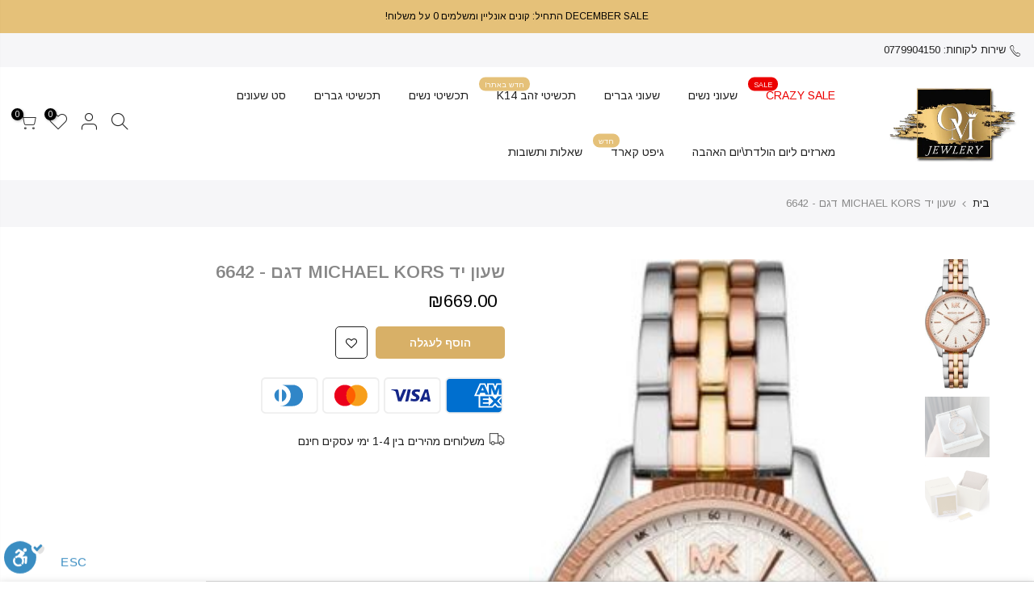

--- FILE ---
content_type: text/html; charset=utf-8
request_url: https://om-jewelry.com/products/%D7%A9%D7%A2%D7%95%D7%9F-%D7%99%D7%93-michael-kors-%D7%93%D7%92%D7%9D-6642
body_size: 27361
content:
<!doctype html>
<html class="no-js" lang="he">
<head>
<!-- Google Verification Tag - Start --><meta name="google-site-verification" content="O7-_vdzfGi9H-rN-sOGcX1zi5TlIFpS1eNFEX9wmm4k" /><!-- Google Verification Tag - End -->
<!-- ! Yoast SEO --> 
    <script async src='https://cdn.shopify.com/s/files/1/0411/8639/4277/t/11/assets/spotlight.js'></script>

    <link async href='https://cdn.shopify.com/s/files/1/0411/8639/4277/t/11/assets/ymq-option.css' rel='stylesheet'>
    
	<link async href='https://option.ymq.cool/option/bottom.css' rel='stylesheet'> 

	<style id="ymq-jsstyle"></style>
	<script>
		window.best_option = window.best_option || {}; 

		best_option.shop = `ftrial1.myshopify.com`; 

		best_option.page = `product`; 

		best_option.ymq_option_branding = {}; 
		  
			best_option.ymq_option_branding = {"button":{"--button-background-checked-color":"#000000","--button-background-color":"#FFFFFF","--button-background-disabled-color":"#FFFFFF","--button-border-checked-color":"#000000","--button-border-color":"#000000","--button-border-disabled-color":"#000000","--button-font-checked-color":"#FFFFFF","--button-font-disabled-color":"#cccccc","--button-font-color":"#000000","--button-border-radius":"0","--button-font-size":"14","--button-line-height":"20","--button-margin-l-r":"4","--button-margin-u-d":"4","--button-padding-l-r":"16","--button-padding-u-d":"8"},"radio":{"--radio-border-color":"#BBC1E1","--radio-border-checked-color":"#BBC1E1","--radio-border-disabled-color":"#BBC1E1","--radio-border-hover-color":"#BBC1E1","--radio-background-color":"#FFFFFF","--radio-background-checked-color":"#275EFE","--radio-background-disabled-color":"#E1E6F9","--radio-background-hover-color":"#FFFFFF","--radio-inner-color":"#E1E6F9","--radio-inner-checked-color":"#FFFFFF","--radio-inner-disabled-color":"#FFFFFF"},"input":{"--input-background-checked-color":"#FFFFFF","--input-background-color":"#FFFFFF","--input-border-checked-color":"#000000","--input-border-color":"#000000","--input-font-checked-color":"#000000","--input-font-color":"#000000","--input-border-radius":"0","--input-font-size":"14","--input-padding-l-r":"16","--input-padding-u-d":"9","--input-width":"100","--input-max-width":"400"},"select":{"--select-border-color":"#000000","--select-border-checked-color":"#000000","--select-background-color":"#FFFFFF","--select-background-checked-color":"#FFFFFF","--select-font-color":"#000000","--select-font-checked-color":"#000000","--select-option-background-color":"#FFFFFF","--select-option-background-checked-color":"#F5F9FF","--select-option-background-disabled-color":"#FFFFFF","--select-option-font-color":"#000000","--select-option-font-checked-color":"#000000","--select-option-font-disabled-color":"#CCCCCC","--select-padding-u-d":"9","--select-padding-l-r":"16","--select-option-padding-u-d":"9","--select-option-padding-l-r":"16","--select-width":"100","--select-max-width":"400","--select-font-size":"14","--select-border-radius":"0"},"multiple":{"--multiple-background-color":"#F5F9FF","--multiple-font-color":"#000000","--multiple-padding-u-d":"2","--multiple-padding-l-r":"8","--multiple-font-size":"12","--multiple-border-radius":"0"},"img":{"--img-border-color":"#E1E1E1","--img-border-checked-color":"#000000","--img-border-disabled-color":"#000000","--img-width":"50","--img-height":"50","--img-margin-u-d":"2","--img-margin-l-r":"2","--img-border-radius":"4"},"upload":{"--upload-background-color":"#409EFF","--upload-font-color":"#FFFFFF","--upload-border-color":"#409EFF","--upload-padding-u-d":"12","--upload-padding-l-r":"20","--upload-font-size":"12","--upload-border-radius":"4"},"cart":{"--cart-border-color":"#000000","--buy-border-color":"#000000","--cart-border-hover-color":"#000000","--buy-border-hover-color":"#000000","--cart-background-color":"#000000","--buy-background-color":"#000000","--cart-background-hover-color":"#000000","--buy-background-hover-color":"#000000","--cart-font-color":"#FFFFFF","--buy-font-color":"#FFFFFF","--cart-font-hover-color":"#FFFFFF","--buy-font-hover-color":"#FFFFFF","--cart-padding-u-d":"12","--cart-padding-l-r":"16","--buy-padding-u-d":"12","--buy-padding-l-r":"16","--cart-margin-u-d":"4","--cart-margin-l-r":"0","--buy-margin-u-d":"4","--buy-margin-l-r":"0","--cart-width":"100","--cart-max-width":"800","--buy-width":"100","--buy-max-width":"800","--cart-font-size":"14","--cart-border-radius":"0","--buy-font-size":"14","--buy-border-radius":"0"},"quantity":{"--quantity-border-color":"#A6A3A3","--quantity-font-color":"#000000","--quantity-background-color":"#FFFFFF","--quantity-width":"150","--quantity-height":"40","--quantity-font-size":"14","--quantity-border-radius":"0"},"global":{"--global-title-color":"#000000","--global-help-color":"#000000","--global-error-color":"#DC3545","--global-title-font-size":"14","--global-help-font-size":"12","--global-error-font-size":"12","--global-margin-top":"0","--global-margin-bottom":"20","--global-margin-left":"0","--global-margin-right":"0","--global-title-margin-top":"0","--global-title-margin-bottom":"5","--global-title-margin-left":"0","--global-title-margin-right":"0","--global-help-margin-top":"5","--global-help-margin-bottom":"0","--global-help-margin-left":"0","--global-help-margin-right":"0","--global-error-margin-top":"5","--global-error-margin-bottom":"0","--global-error-margin-left":"0","--global-error-margin-right":"0"},"discount":{"--new-discount-normal-color":"#1878B9","--new-discount-error-color":"#E22120","--new-discount-layout":"flex-end"},"lan":{"require":"This is a required field.","email":"Please enter a valid email address.","phone":"Please enter the correct phone.","number":"Please enter an number.","integer":"Please enter an integer.","min_char":"Please enter no less than %s characters.","max_char":"בבקשה הכנס עד %s תווים.","min":"Please enter no less than %s.","max":"בבקשה הכנס עד %s תווים.","max_s":"Please choose less than %s options.","min_s":"Please choose more than %s options.","total_s":"Please choose %s options.","sold_out":"sold out","please_choose":"Please choose","add_price_text":"Selection will add %s to the price","inventory_reminder":"The product %s is already sold out.","one-time-tag":"one time","q-buy":"Buy:","q-save":"Save","qty-rang":"qtyRange","qty-discount":"discount","qty-discount-type":"discountType","qty-discount-type-percentage":"percentage","qty-discount-type-fixed":"fixed","q-coupon-code":"Tiered Wholesale Discount","max-quantity":"999999","qty-input-text":"Qty: ","discount_code":"Discount code","application":"Apply","discount_error1":"Enter a valid discount code","discount_error2":"discount code isn't valid for the items in your cart","product_title":"%s"},"price":{"--price-border-color":"#000000","--price-background-color":"#FFFFFF","--price-font-color":"#000000","--price-price-font-color":"#03de90","--price-padding-u-d":"9","--price-padding-l-r":"16","--price-width":"100","--price-max-width":"400","--price-font-size":"14","--price-border-radius":"0"},"extra":{"is_show":"0","plan":0,"quantity-box":"0","price-value":"3,4,15,6,16,7","variant-original-margin-bottom":"15","strong-dorp-down":0,"radio-unchecked":"0","img-option-bigger":1,"add-button-reload":1,"buy-now-new":1,"open-theme-buy-now":"0","open-theme-ajax-cart":"0","free_plan":0,"timestamp":1648475887,"new":2}}; 
		 
	        
		best_option.product = {"id":6860679119046,"title":"שעון יד MICHAEL KORS דגם - 6642","handle":"שעון-יד-michael-kors-דגם-6642","description":"","published_at":"2021-08-23T20:43:54+03:00","created_at":"2021-08-23T15:46:13+03:00","vendor":"OM Jewelry","type":"","tags":[],"price":66900,"price_min":66900,"price_max":66900,"available":true,"price_varies":false,"compare_at_price":null,"compare_at_price_min":0,"compare_at_price_max":0,"compare_at_price_varies":false,"variants":[{"id":40557188448454,"title":"Default Title","option1":"Default Title","option2":null,"option3":null,"sku":"","requires_shipping":true,"taxable":false,"featured_image":null,"available":true,"name":"שעון יד MICHAEL KORS דגם - 6642","public_title":null,"options":["Default Title"],"price":66900,"weight":0,"compare_at_price":null,"inventory_management":"shopify","barcode":"","requires_selling_plan":false,"selling_plan_allocations":[]}],"images":["\/\/om-jewelry.com\/cdn\/shop\/products\/bcaa3e4256fd82988e659da09d90d458.jpg?v=1629740661","\/\/om-jewelry.com\/cdn\/shop\/products\/113488880_1718469324967768_4970010736583444819_n.jpg?v=1629740661","\/\/om-jewelry.com\/cdn\/shop\/products\/image_57189bfe-aee0-425c-9cb2-dfa9fc40223a.jpg?v=1629740665"],"featured_image":"\/\/om-jewelry.com\/cdn\/shop\/products\/bcaa3e4256fd82988e659da09d90d458.jpg?v=1629740661","options":["Title"],"media":[{"alt":null,"id":22674824396998,"position":1,"preview_image":{"aspect_ratio":0.484,"height":500,"width":242,"src":"\/\/om-jewelry.com\/cdn\/shop\/products\/bcaa3e4256fd82988e659da09d90d458.jpg?v=1629740661"},"aspect_ratio":0.484,"height":500,"media_type":"image","src":"\/\/om-jewelry.com\/cdn\/shop\/products\/bcaa3e4256fd82988e659da09d90d458.jpg?v=1629740661","width":242},{"alt":null,"id":22674855395526,"position":2,"preview_image":{"aspect_ratio":1.0,"height":1080,"width":1080,"src":"\/\/om-jewelry.com\/cdn\/shop\/products\/113488880_1718469324967768_4970010736583444819_n.jpg?v=1629740661"},"aspect_ratio":1.0,"height":1080,"media_type":"image","src":"\/\/om-jewelry.com\/cdn\/shop\/products\/113488880_1718469324967768_4970010736583444819_n.jpg?v=1629740661","width":1080},{"alt":null,"id":22678209364166,"position":3,"preview_image":{"aspect_ratio":1.037,"height":1080,"width":1120,"src":"\/\/om-jewelry.com\/cdn\/shop\/products\/image_57189bfe-aee0-425c-9cb2-dfa9fc40223a.jpg?v=1629740665"},"aspect_ratio":1.037,"height":1080,"media_type":"image","src":"\/\/om-jewelry.com\/cdn\/shop\/products\/image_57189bfe-aee0-425c-9cb2-dfa9fc40223a.jpg?v=1629740665","width":1120}],"requires_selling_plan":false,"selling_plan_groups":[],"content":""}; 

		best_option.ymq_has_only_default_variant = true; 
		 

        
            best_option.ymq_status = {}; 
    		 
    
    		best_option.ymq_variantjson = {}; 
    		 
    
    		best_option.ymq_option_data = {}; 
    		

    		best_option.ymq_option_condition = {}; 
    		 
              
        


        best_option.product_collections = {};
        


        best_option.ymq_template_options = {};
	    best_option.ymq_option_template = {};
		best_option.ymq_option_template_condition = {}; 
	    
	    
	    

        
            best_option.ymq_option_template_sort = `1,2,3,4`;
        

        
            best_option.ymq_option_template_sort_before = false;
        
        
        
        best_option.ymq_option_template_c_t = {};
  		best_option.ymq_option_template_condition_c_t = {};
        best_option.ymq_option_template_assign_c_t = {};
        
        
            
            
                
                
                    best_option.ymq_template_options[`tem4`] = {"template":{"ymq4tem1":{"id":"4tem1","type":"1","label":"עד 6 אותיות ) הזן\\י טקסט לחריטה)","is_get_to_cart":1,"onetime":0,"required":"0","column_width":"","tooltip":"","tooltip_position":"1","hide_title":"0","class":"","help":"","alert_text":"","a_t1":"","a_t2":"","a_width":"700","weight":"","sku":"","price":"","one_time":"0","placeholder":"","min_char":"","max_char":"","default_text":"","min":"","max":"","field_type":"1"}},"condition":{},"assign":{"type":-1,"manual":{"tag":"","collection":"","product":""},"automate":{"type":"1","data":{"1":{"tem_condition":1,"tem_condition_type":1,"tem_condition_value":""}}}}};
                    best_option.ymq_option_template_c_t[`tem4`] = best_option.ymq_template_options[`tem4`]['template'];
                    best_option.ymq_option_template_condition_c_t[`tem4`] = best_option.ymq_template_options[`tem4`]['condition'];
                    best_option.ymq_option_template_assign_c_t[`tem4`] = best_option.ymq_template_options[`tem4`]['assign'];
                
            
                
                
                    best_option.ymq_template_options[`tem2`] = {"template":{"ymq2tem1":{"id":"2tem1","type":"1","max_char":"25","min_char":"1","placeholder":"הזן/י טקסט חריטה","label":"תרצה/י לחרוט בגב השעון? (מתנה)","help":"25 מספר תווים מקסימום","is_get_to_cart":1,"onetime":0,"required":"0","tooltip":"","tooltip_position":"1","hide_title":"0","class":"","alert_text":"","a_t1":"","a_t2":"","a_width":"700","weight":"","sku":"","price":"","one_time":"0","default_text":"","min":"","max":"","field_type":"1"},"ymq2tem2":{"id":"2tem2","type":"1","max_char":"15","min_char":"1","placeholder":"הזן/י טקסט חריטה","label":"תרצה/י לחרוט על הצמיד? (מתנה)","help":"15 מספר תווים מקסימום","is_get_to_cart":1,"onetime":0,"required":"0","tooltip":"","tooltip_position":"1","hide_title":"0","class":"","alert_text":"","a_t1":"","a_t2":"","a_width":"700","weight":"","sku":"","price":"","one_time":"0","default_text":"","min":"","max":"","field_type":"1"}},"condition":{},"assign":{"type":0,"manual":{"tag":"","collection":"","product":""},"automate":{"type":"1","data":{"1":{"tem_condition":1,"tem_condition_type":1,"tem_condition_value":""}}}}};
                    best_option.ymq_option_template_c_t[`tem2`] = best_option.ymq_template_options[`tem2`]['template'];
                    best_option.ymq_option_template_condition_c_t[`tem2`] = best_option.ymq_template_options[`tem2`]['condition'];
                    best_option.ymq_option_template_assign_c_t[`tem2`] = best_option.ymq_template_options[`tem2`]['assign'];
                
            
        

        
            
            
                
                
            
        

        
            
            
                
                
                    
                    
                    
                        
                            
                            
                            
                        
                            
                            
                            
                        
                            
                            
                            
                        
                            
                            
                            
                        
                            
                            
                            
                        
                            
                            
                            
                        
                            
                            
                            
                        
                            
                            
                            
                        
                            
                            
                            
                        
                            
                            
                            
                        
                            
                            
                            
                        
                            
                            
                            
                        
                    
                
            
        
	</script>
    <script async src='https://options.ymq.cool/option/best-options.js'></script>
	


  <meta charset="utf-8">
  <meta name="viewport" content="width=device-width, initial-scale=1, shrink-to-fit=no, user-scalable=no">
  <meta name="google-site-verification" content="fCCP8aGXt14wPnIQmCCpBKjmcftTp5wQWzRrUvDpN9k" /><meta name="theme-color" content="#b9a16b">
  <meta name="format-detection" content="telephone=no"><link rel="canonical" href="https://om-jewelry.com/products/%d7%a9%d7%a2%d7%95%d7%9f-%d7%99%d7%93-michael-kors-%d7%93%d7%92%d7%9d-6642"><link rel="prefetch" as="document" href="https://om-jewelry.com">
  <link rel="dns-prefetch" href="https://cdn.shopify.com" crossorigin>
  <link rel="dns-prefetch" href="https://fonts.shopifycdn.com" crossorigin>
  <link rel="dns-prefetch" href="https://fonts.googleapis.com" crossorigin>
  <link rel="preconnect" href="https://cdn.shopify.com" crossorigin>
  <link rel="preconnect" href="https://fonts.shopify.com" crossorigin>
  <link rel="preconnect" href="https://fonts.googleapis.com" crossorigin>
  <link rel="preconnect" href="https://monorail-edge.shopifysvc.com">
  <link rel="preload" as="style" href="//om-jewelry.com/cdn/shop/t/18/assets/pre_theme.min.css?v=6413072356416077161620059723">
  <link rel="preload" as="style" href="//om-jewelry.com/cdn/shop/t/18/assets/theme.css?enable_css_minification=1&v=78199686025473847671697359608"><title>שעון יד MICHAEL KORS דגם - 6642 &ndash; OM Jewelry</title><!-- social-meta-tags.liquid --><meta name="keywords" content="שעון יד MICHAEL KORS דגם - 6642,OM Jewelry,om-jewelry.com"/><meta name="author" content="The4"><meta property="og:site_name" content="OM Jewelry"><meta property="og:url" content="https://om-jewelry.com/products/%d7%a9%d7%a2%d7%95%d7%9f-%d7%99%d7%93-michael-kors-%d7%93%d7%92%d7%9d-6642"><meta property="og:title" content="שעון יד MICHAEL KORS דגם - 6642"><meta property="og:type" content="og:product"><meta property="og:description" content="OM JEWLERY: מתמחים בשיווק תכשיטי זהב \ יהלומים אבני חן ושעוני יוקרה ממגון המותגים המובילים בעולם ! לצפייה בקולקציית התכשיטים והשעונים >>"><meta property="product:price:amount" content="669.00"><meta property="product:price:amount" content="ILS"><meta property="og:image" content="http://om-jewelry.com/cdn/shop/products/bcaa3e4256fd82988e659da09d90d458_1200x1200.jpg?v=1629740661"><meta property="og:image" content="http://om-jewelry.com/cdn/shop/products/113488880_1718469324967768_4970010736583444819_n_1200x1200.jpg?v=1629740661"><meta property="og:image" content="http://om-jewelry.com/cdn/shop/products/image_57189bfe-aee0-425c-9cb2-dfa9fc40223a_1200x1200.jpg?v=1629740665"><meta property="og:image:secure_url" content="https://om-jewelry.com/cdn/shop/products/bcaa3e4256fd82988e659da09d90d458_1200x1200.jpg?v=1629740661"><meta property="og:image:secure_url" content="https://om-jewelry.com/cdn/shop/products/113488880_1718469324967768_4970010736583444819_n_1200x1200.jpg?v=1629740661"><meta property="og:image:secure_url" content="https://om-jewelry.com/cdn/shop/products/image_57189bfe-aee0-425c-9cb2-dfa9fc40223a_1200x1200.jpg?v=1629740665"><meta name="twitter:card" content="summary_large_image"><meta name="twitter:title" content="שעון יד MICHAEL KORS דגם - 6642"><meta name="twitter:description" content="OM JEWLERY: מתמחים בשיווק תכשיטי זהב \ יהלומים אבני חן ושעוני יוקרה ממגון המותגים המובילים בעולם ! לצפייה בקולקציית התכשיטים והשעונים >>"><script>
var T4stt_str = { 
  "PleaseChoosePrOptions":"אנא בחר כמה אפשרויות מוצר לפני הוספה של המוצר לעגלה", 
  "will_not_ship":"לא יישלח עד \u003cspan class=\"jsnt\"\u003e{{date}}\u003c\/span\u003e",
  "will_stock_after":"יחזור למלאי אחרי \u003cspan class=\"jsnt\"\u003e{{date}}\u003c\/span\u003e",
  "added_to_cart": "נוסף לעגלה",
  "view_cart": "צפייה בעגלה",
  "continue_shopping": "המשך קניות",
  "save_js":"-[sale]%","bannerCountdown":"%D ימים %H:%M:%S",
  "prItemCountdown":"%D ימים %H:%M:%S",
  "countdown_days":"ימים",
  "countdown_hours":"שעות",
  "countdown_mins":"דקות",
  "countdown_sec":"שניות",
  "multiple_rates": "מצאנו [number_of_rates] שיטות משלוח זמינות עבור [address] , החל מ [rate].",
  "one_rate": "מצאנו סוג משלוח אחד מתאים ל[address].",
  "no_rates": "סליחה, אנחנו לא שולחים למיקום הזה.",
  "rate_value": "[rate_title] ב [rate]",
  "agree_checkout": "חייב לאשר את תנאי השימוש כדי לבצע צ\u0026#39;ק אאוט",
  "added_text_cp":"השווה מוצרים"
};
</script><link href="//om-jewelry.com/cdn/shop/t/18/assets/pre_theme.min.css?v=6413072356416077161620059723" rel="stylesheet" type="text/css" media="all" /><link rel="preload" as="script" href="//om-jewelry.com/cdn/shop/t/18/assets/lazysizes.min.js?v=161060838712171474501620059710">
<link rel="preload" as="script" href="//om-jewelry.com/cdn/shop/t/18/assets/nt_vendor.min.js?v=63039283586479772611620059717">
<script>document.documentElement.className = document.documentElement.className.replace('no-js', 'yes-js');const t_name = "product",designMode = false,t_cartCount = 0,ThemeNameT4='kalles',ThemeNameT42='ThemeIdT4Kalles',themeIDt4 = 122417840326,ck_hostname = 'kalles-niche-none',ThemeIdT4 = "true",SopEmlT4="OM.JEWLERY5@gmail.com",ThemePuT4 = '#purchase_codet4',t_shop_currency = "ILS", t_moneyFormat = "₪{{amount}}", t_cart_url = "\/cart",t_cartadd_url = "\/cart\/add",t_cartchange_url = "\/cart\/change", pr_re_url = "\/recommendations\/products"; try {var T4AgentNT = (navigator.userAgent.indexOf('Chrome-Lighthouse') == -1)}catch(err){var T4AgentNT = true} function onloadt4relcss(_this) {_this.onload=null;if(T4AgentNT){_this.rel='stylesheet'}} if (performance.navigation.type === 2) {location.reload(true);}</script>
<link rel="preload" href="//om-jewelry.com/cdn/shop/t/18/assets/style.min.css?v=1704389943249376761620059734" as="style" onload="onloadt4relcss(this)"><link href="//om-jewelry.com/cdn/shop/t/18/assets/theme.css?enable_css_minification=1&amp;v=78199686025473847671697359608" rel="stylesheet" type="text/css" media="all" /><link rel="preload" href="https://fonts.googleapis.com/css?family=Arimo:300,300i,400,400i,500,500i,600,600i,700,700i,800,800i&display=swap" as="style" onload="onloadt4relcss(this)"><link id="sett_clt4" rel="preload" href="//om-jewelry.com/cdn/shop/t/18/assets/sett_cl.css?enable_css_minification=1&v=123392124309832141641620059731" as="style" onload="onloadt4relcss(this)"><link rel="preload" href="//om-jewelry.com/cdn/shop/t/18/assets/line-awesome.min.css?v=36930450349382045261620059712" as="style" onload="onloadt4relcss(this)">
<script id="js_lzt4" src="//om-jewelry.com/cdn/shop/t/18/assets/lazysizes.min.js?v=161060838712171474501620059710" defer="defer"></script>
<script src="//om-jewelry.com/cdn/shop/t/18/assets/nt_vendor.min.js?v=63039283586479772611620059717" defer="defer" id="js_ntt4"
  data-theme='//om-jewelry.com/cdn/shop/t/18/assets/nt_theme.min.js?v=274969769301427841620059717'
  data-stt='//om-jewelry.com/cdn/shop/t/18/assets/nt_settings.js?enable_js_minification=1&v=92296652140485933231620059788'
  data-cat='//om-jewelry.com/cdn/shop/t/18/assets/cat.min.js?v=97811121701704306661620059689' 
  data-sw='//om-jewelry.com/cdn/shop/t/18/assets/swatch.min.js?v=55205135319509264101620059735'
  data-prjs='//om-jewelry.com/cdn/shop/t/18/assets/produc.min.js?v=66856717831304081821620059723' 
  data-mail='//om-jewelry.com/cdn/shop/t/18/assets/platform_mail.min.js?v=120104920183136925081620059722'
  data-my='//om-jewelry.com/cdn/shop/t/18/assets/my.js?v=111603181540343972631620059714' data-cusp='//om-jewelry.com/cdn/shop/t/18/assets/my.js?v=111603181540343972631620059714' data-cur='//om-jewelry.com/cdn/shop/t/18/assets/my.js?v=111603181540343972631620059714' data-mdl='//om-jewelry.com/cdn/shop/t/18/assets/module.min.js?v=72712877271928395091620059714'
  data-map='//om-jewelry.com/cdn/shop/t/18/assets/maplace.min.js?v=123640464312137447171620059713'
  data-time='//om-jewelry.com/cdn/shop/t/18/assets/spacetime.min.js?v=6334'
  data-ins='//om-jewelry.com/cdn/shop/t/18/assets/nt_instagram.min.js?v=132847357865388594491620059716'
  data-user='//om-jewelry.com/cdn/shop/t/18/assets/interactable.min.js?v=102965680333318563161620059701'
  data-add='//s7.addthis.com/js/300/addthis_widget.js#pubid=ra-56efaa05a768bd19'
  data-klaviyo='//www.klaviyo.com/media/js/public/klaviyo_subscribe.js'
  data-font='iconKalles , fakalles , Pe-icon-7-stroke , Font Awesome 5 Free:n9'
  data-fm='Arimo'
  data-spcmn='//om-jewelry.com/cdn/shopifycloud/storefront/assets/themes_support/shopify_common-5f594365.js'
  data-cust='//om-jewelry.com/cdn/shop/t/18/assets/customerclnt.min.js?v=71352788738707286341620059692'
  data-cusjs='none'
  data-desadm='//om-jewelry.com/cdn/shop/t/18/assets/des_adm.min.js?v=119721244420187803911620059693'
  data-otherryv='//om-jewelry.com/cdn/shop/t/18/assets/reviewOther.js?enable_js_minification=1&v=72029929378534401331620059730'></script><script>window.performance && window.performance.mark && window.performance.mark('shopify.content_for_header.start');</script><meta id="shopify-digital-wallet" name="shopify-digital-wallet" content="/11476172866/digital_wallets/dialog">
<link rel="alternate" type="application/json+oembed" href="https://om-jewelry.com/products/%d7%a9%d7%a2%d7%95%d7%9f-%d7%99%d7%93-michael-kors-%d7%93%d7%92%d7%9d-6642.oembed">
<script async="async" src="/checkouts/internal/preloads.js?locale=he-IL"></script>
<script id="shopify-features" type="application/json">{"accessToken":"e783473e1137b5c4de7aec4e25c08429","betas":["rich-media-storefront-analytics"],"domain":"om-jewelry.com","predictiveSearch":false,"shopId":11476172866,"locale":"he"}</script>
<script>var Shopify = Shopify || {};
Shopify.shop = "ftrial1.myshopify.com";
Shopify.locale = "he";
Shopify.currency = {"active":"ILS","rate":"1.0"};
Shopify.country = "IL";
Shopify.theme = {"name":"Kalles 2.4.1 om","id":122417840326,"schema_name":"Kalles","schema_version":"2.4.1","theme_store_id":null,"role":"main"};
Shopify.theme.handle = "null";
Shopify.theme.style = {"id":null,"handle":null};
Shopify.cdnHost = "om-jewelry.com/cdn";
Shopify.routes = Shopify.routes || {};
Shopify.routes.root = "/";</script>
<script type="module">!function(o){(o.Shopify=o.Shopify||{}).modules=!0}(window);</script>
<script>!function(o){function n(){var o=[];function n(){o.push(Array.prototype.slice.apply(arguments))}return n.q=o,n}var t=o.Shopify=o.Shopify||{};t.loadFeatures=n(),t.autoloadFeatures=n()}(window);</script>
<script id="shop-js-analytics" type="application/json">{"pageType":"product"}</script>
<script defer="defer" async type="module" src="//om-jewelry.com/cdn/shopifycloud/shop-js/modules/v2/client.init-shop-cart-sync_C5BV16lS.en.esm.js"></script>
<script defer="defer" async type="module" src="//om-jewelry.com/cdn/shopifycloud/shop-js/modules/v2/chunk.common_CygWptCX.esm.js"></script>
<script type="module">
  await import("//om-jewelry.com/cdn/shopifycloud/shop-js/modules/v2/client.init-shop-cart-sync_C5BV16lS.en.esm.js");
await import("//om-jewelry.com/cdn/shopifycloud/shop-js/modules/v2/chunk.common_CygWptCX.esm.js");

  window.Shopify.SignInWithShop?.initShopCartSync?.({"fedCMEnabled":true,"windoidEnabled":true});

</script>
<script>(function() {
  var isLoaded = false;
  function asyncLoad() {
    if (isLoaded) return;
    isLoaded = true;
    var urls = ["https:\/\/trust.conversionbear.com\/script?app=trust_badge\u0026shop=ftrial1.myshopify.com","https:\/\/toastibar-cdn.makeprosimp.com\/v1\/published\/49055\/afbc2ce0015a42829363f9b116766c63\/1256\/app.js?v=1\u0026shop=ftrial1.myshopify.com","https:\/\/cdn.jsdelivr.net\/gh\/yunmuqing\/SmBdBWwTCrjyN3AE@latest\/mbAt2ktK3Dmszf6K.js?shop=ftrial1.myshopify.com","https:\/\/gcdn.incartupsell.com\/ggaij-rZsXBRUgnzyBDfjvJ3ZX.js?c=1765841426\u0026shop=ftrial1.myshopify.com","https:\/\/cdn.adscale.com\/static\/ecom_js\/ftrial1\/add_item_to_cart.js?ver=20250910\u0026shop=ftrial1.myshopify.com"];
    for (var i = 0; i < urls.length; i++) {
      var s = document.createElement('script');
      s.type = 'text/javascript';
      s.async = true;
      s.src = urls[i];
      var x = document.getElementsByTagName('script')[0];
      x.parentNode.insertBefore(s, x);
    }
  };
  if(window.attachEvent) {
    window.attachEvent('onload', asyncLoad);
  } else {
    window.addEventListener('load', asyncLoad, false);
  }
})();</script>
<script id="__st">var __st={"a":11476172866,"offset":7200,"reqid":"a3d5aa50-7c3e-4a65-b81f-6615ac3345ab-1768701534","pageurl":"om-jewelry.com\/products\/%D7%A9%D7%A2%D7%95%D7%9F-%D7%99%D7%93-michael-kors-%D7%93%D7%92%D7%9D-6642","u":"d19ed53d75fb","p":"product","rtyp":"product","rid":6860679119046};</script>
<script>window.ShopifyPaypalV4VisibilityTracking = true;</script>
<script id="captcha-bootstrap">!function(){'use strict';const t='contact',e='account',n='new_comment',o=[[t,t],['blogs',n],['comments',n],[t,'customer']],c=[[e,'customer_login'],[e,'guest_login'],[e,'recover_customer_password'],[e,'create_customer']],r=t=>t.map((([t,e])=>`form[action*='/${t}']:not([data-nocaptcha='true']) input[name='form_type'][value='${e}']`)).join(','),a=t=>()=>t?[...document.querySelectorAll(t)].map((t=>t.form)):[];function s(){const t=[...o],e=r(t);return a(e)}const i='password',u='form_key',d=['recaptcha-v3-token','g-recaptcha-response','h-captcha-response',i],f=()=>{try{return window.sessionStorage}catch{return}},m='__shopify_v',_=t=>t.elements[u];function p(t,e,n=!1){try{const o=window.sessionStorage,c=JSON.parse(o.getItem(e)),{data:r}=function(t){const{data:e,action:n}=t;return t[m]||n?{data:e,action:n}:{data:t,action:n}}(c);for(const[e,n]of Object.entries(r))t.elements[e]&&(t.elements[e].value=n);n&&o.removeItem(e)}catch(o){console.error('form repopulation failed',{error:o})}}const l='form_type',E='cptcha';function T(t){t.dataset[E]=!0}const w=window,h=w.document,L='Shopify',v='ce_forms',y='captcha';let A=!1;((t,e)=>{const n=(g='f06e6c50-85a8-45c8-87d0-21a2b65856fe',I='https://cdn.shopify.com/shopifycloud/storefront-forms-hcaptcha/ce_storefront_forms_captcha_hcaptcha.v1.5.2.iife.js',D={infoText:'Protected by hCaptcha',privacyText:'Privacy',termsText:'Terms'},(t,e,n)=>{const o=w[L][v],c=o.bindForm;if(c)return c(t,g,e,D).then(n);var r;o.q.push([[t,g,e,D],n]),r=I,A||(h.body.append(Object.assign(h.createElement('script'),{id:'captcha-provider',async:!0,src:r})),A=!0)});var g,I,D;w[L]=w[L]||{},w[L][v]=w[L][v]||{},w[L][v].q=[],w[L][y]=w[L][y]||{},w[L][y].protect=function(t,e){n(t,void 0,e),T(t)},Object.freeze(w[L][y]),function(t,e,n,w,h,L){const[v,y,A,g]=function(t,e,n){const i=e?o:[],u=t?c:[],d=[...i,...u],f=r(d),m=r(i),_=r(d.filter((([t,e])=>n.includes(e))));return[a(f),a(m),a(_),s()]}(w,h,L),I=t=>{const e=t.target;return e instanceof HTMLFormElement?e:e&&e.form},D=t=>v().includes(t);t.addEventListener('submit',(t=>{const e=I(t);if(!e)return;const n=D(e)&&!e.dataset.hcaptchaBound&&!e.dataset.recaptchaBound,o=_(e),c=g().includes(e)&&(!o||!o.value);(n||c)&&t.preventDefault(),c&&!n&&(function(t){try{if(!f())return;!function(t){const e=f();if(!e)return;const n=_(t);if(!n)return;const o=n.value;o&&e.removeItem(o)}(t);const e=Array.from(Array(32),(()=>Math.random().toString(36)[2])).join('');!function(t,e){_(t)||t.append(Object.assign(document.createElement('input'),{type:'hidden',name:u})),t.elements[u].value=e}(t,e),function(t,e){const n=f();if(!n)return;const o=[...t.querySelectorAll(`input[type='${i}']`)].map((({name:t})=>t)),c=[...d,...o],r={};for(const[a,s]of new FormData(t).entries())c.includes(a)||(r[a]=s);n.setItem(e,JSON.stringify({[m]:1,action:t.action,data:r}))}(t,e)}catch(e){console.error('failed to persist form',e)}}(e),e.submit())}));const S=(t,e)=>{t&&!t.dataset[E]&&(n(t,e.some((e=>e===t))),T(t))};for(const o of['focusin','change'])t.addEventListener(o,(t=>{const e=I(t);D(e)&&S(e,y())}));const B=e.get('form_key'),M=e.get(l),P=B&&M;t.addEventListener('DOMContentLoaded',(()=>{const t=y();if(P)for(const e of t)e.elements[l].value===M&&p(e,B);[...new Set([...A(),...v().filter((t=>'true'===t.dataset.shopifyCaptcha))])].forEach((e=>S(e,t)))}))}(h,new URLSearchParams(w.location.search),n,t,e,['guest_login'])})(!0,!0)}();</script>
<script integrity="sha256-4kQ18oKyAcykRKYeNunJcIwy7WH5gtpwJnB7kiuLZ1E=" data-source-attribution="shopify.loadfeatures" defer="defer" src="//om-jewelry.com/cdn/shopifycloud/storefront/assets/storefront/load_feature-a0a9edcb.js" crossorigin="anonymous"></script>
<script data-source-attribution="shopify.dynamic_checkout.dynamic.init">var Shopify=Shopify||{};Shopify.PaymentButton=Shopify.PaymentButton||{isStorefrontPortableWallets:!0,init:function(){window.Shopify.PaymentButton.init=function(){};var t=document.createElement("script");t.src="https://om-jewelry.com/cdn/shopifycloud/portable-wallets/latest/portable-wallets.he.js",t.type="module",document.head.appendChild(t)}};
</script>
<script data-source-attribution="shopify.dynamic_checkout.buyer_consent">
  function portableWalletsHideBuyerConsent(e){var t=document.getElementById("shopify-buyer-consent"),n=document.getElementById("shopify-subscription-policy-button");t&&n&&(t.classList.add("hidden"),t.setAttribute("aria-hidden","true"),n.removeEventListener("click",e))}function portableWalletsShowBuyerConsent(e){var t=document.getElementById("shopify-buyer-consent"),n=document.getElementById("shopify-subscription-policy-button");t&&n&&(t.classList.remove("hidden"),t.removeAttribute("aria-hidden"),n.addEventListener("click",e))}window.Shopify?.PaymentButton&&(window.Shopify.PaymentButton.hideBuyerConsent=portableWalletsHideBuyerConsent,window.Shopify.PaymentButton.showBuyerConsent=portableWalletsShowBuyerConsent);
</script>
<script data-source-attribution="shopify.dynamic_checkout.cart.bootstrap">document.addEventListener("DOMContentLoaded",(function(){function t(){return document.querySelector("shopify-accelerated-checkout-cart, shopify-accelerated-checkout")}if(t())Shopify.PaymentButton.init();else{new MutationObserver((function(e,n){t()&&(Shopify.PaymentButton.init(),n.disconnect())})).observe(document.body,{childList:!0,subtree:!0})}}));
</script>

<script>window.performance && window.performance.mark && window.performance.mark('shopify.content_for_header.end');</script>

                  <script>
              if (typeof BSS_PL == 'undefined') {
                  var BSS_PL = {};
              }
              var bssPlApiServer = "https://product-labels-pro.bsscommerce.com";
              BSS_PL.customerTags = 'null';
              BSS_PL.configData = [];
              BSS_PL.storeId = 21234;
              BSS_PL.currentPlan = "false";
              BSS_PL.storeIdCustomOld = "10678";
              BSS_PL.storeIdOldWIthPriority = "12200";
              BSS_PL.apiServerProduction = "https://product-labels-pro.bsscommerce.com";
              
              </script>
          <style>
.homepage-slideshow .slick-slide .bss_pl_img {
    visibility: hidden !important;
}
</style>
                    <!-- Google Tag Manager -->
<script> 
  (function(w, d, s, l, i) {
    w[l] = w[l] || [];
    w[l].push({
        'gtm.start': new Date().getTime(),
        event: 'gtm.js'
    });
    var f = d.getElementsByTagName(s)[0],
        j = d.createElement(s),
        dl = l != 'dataLayer' ? '&l=' + l : '';
    j.async = true;
    j.src =
        'https://www.googletagmanager.com/gtm.js?id=' + i + dl;
    f.parentNode.insertBefore(j, f);
	})(window, document, 'script', 'dataLayer', '{gtm_id}');  
</script> 
<!-- End Google Tag Manager -->
      
      
      
<!-- Google Tag Manager (noscript) -->
<noscript> 
  <iframe src = "https://www.googletagmanager.com/ns.html?id={gtm_id}"
      height = "0"
      width = "0"
      style = "display:none;visibility:hidden">  
  </iframe>
</noscript>
<!-- End Google Tag Manager (noscript) -->     
      
      
      
<!-- Global site tag (gtag.js) - Google Analytics -->
<script async src="https://www.googletagmanager.com/gtag/js?id={analytics_tracking_id}"> </script> 


<script>
          window.dataLayer = window.dataLayer || []; 
          function gtag() {
              dataLayer.push(arguments);
          }
          gtag('js', new Date());

          gtag('config', '{analytics_tracking_id}'); 
</script>
<!-- End Global site tag (gtag.js) - Google Analytics -->
 
<link href="https://monorail-edge.shopifysvc.com" rel="dns-prefetch">
<script>(function(){if ("sendBeacon" in navigator && "performance" in window) {try {var session_token_from_headers = performance.getEntriesByType('navigation')[0].serverTiming.find(x => x.name == '_s').description;} catch {var session_token_from_headers = undefined;}var session_cookie_matches = document.cookie.match(/_shopify_s=([^;]*)/);var session_token_from_cookie = session_cookie_matches && session_cookie_matches.length === 2 ? session_cookie_matches[1] : "";var session_token = session_token_from_headers || session_token_from_cookie || "";function handle_abandonment_event(e) {var entries = performance.getEntries().filter(function(entry) {return /monorail-edge.shopifysvc.com/.test(entry.name);});if (!window.abandonment_tracked && entries.length === 0) {window.abandonment_tracked = true;var currentMs = Date.now();var navigation_start = performance.timing.navigationStart;var payload = {shop_id: 11476172866,url: window.location.href,navigation_start,duration: currentMs - navigation_start,session_token,page_type: "product"};window.navigator.sendBeacon("https://monorail-edge.shopifysvc.com/v1/produce", JSON.stringify({schema_id: "online_store_buyer_site_abandonment/1.1",payload: payload,metadata: {event_created_at_ms: currentMs,event_sent_at_ms: currentMs}}));}}window.addEventListener('pagehide', handle_abandonment_event);}}());</script>
<script id="web-pixels-manager-setup">(function e(e,d,r,n,o){if(void 0===o&&(o={}),!Boolean(null===(a=null===(i=window.Shopify)||void 0===i?void 0:i.analytics)||void 0===a?void 0:a.replayQueue)){var i,a;window.Shopify=window.Shopify||{};var t=window.Shopify;t.analytics=t.analytics||{};var s=t.analytics;s.replayQueue=[],s.publish=function(e,d,r){return s.replayQueue.push([e,d,r]),!0};try{self.performance.mark("wpm:start")}catch(e){}var l=function(){var e={modern:/Edge?\/(1{2}[4-9]|1[2-9]\d|[2-9]\d{2}|\d{4,})\.\d+(\.\d+|)|Firefox\/(1{2}[4-9]|1[2-9]\d|[2-9]\d{2}|\d{4,})\.\d+(\.\d+|)|Chrom(ium|e)\/(9{2}|\d{3,})\.\d+(\.\d+|)|(Maci|X1{2}).+ Version\/(15\.\d+|(1[6-9]|[2-9]\d|\d{3,})\.\d+)([,.]\d+|)( \(\w+\)|)( Mobile\/\w+|) Safari\/|Chrome.+OPR\/(9{2}|\d{3,})\.\d+\.\d+|(CPU[ +]OS|iPhone[ +]OS|CPU[ +]iPhone|CPU IPhone OS|CPU iPad OS)[ +]+(15[._]\d+|(1[6-9]|[2-9]\d|\d{3,})[._]\d+)([._]\d+|)|Android:?[ /-](13[3-9]|1[4-9]\d|[2-9]\d{2}|\d{4,})(\.\d+|)(\.\d+|)|Android.+Firefox\/(13[5-9]|1[4-9]\d|[2-9]\d{2}|\d{4,})\.\d+(\.\d+|)|Android.+Chrom(ium|e)\/(13[3-9]|1[4-9]\d|[2-9]\d{2}|\d{4,})\.\d+(\.\d+|)|SamsungBrowser\/([2-9]\d|\d{3,})\.\d+/,legacy:/Edge?\/(1[6-9]|[2-9]\d|\d{3,})\.\d+(\.\d+|)|Firefox\/(5[4-9]|[6-9]\d|\d{3,})\.\d+(\.\d+|)|Chrom(ium|e)\/(5[1-9]|[6-9]\d|\d{3,})\.\d+(\.\d+|)([\d.]+$|.*Safari\/(?![\d.]+ Edge\/[\d.]+$))|(Maci|X1{2}).+ Version\/(10\.\d+|(1[1-9]|[2-9]\d|\d{3,})\.\d+)([,.]\d+|)( \(\w+\)|)( Mobile\/\w+|) Safari\/|Chrome.+OPR\/(3[89]|[4-9]\d|\d{3,})\.\d+\.\d+|(CPU[ +]OS|iPhone[ +]OS|CPU[ +]iPhone|CPU IPhone OS|CPU iPad OS)[ +]+(10[._]\d+|(1[1-9]|[2-9]\d|\d{3,})[._]\d+)([._]\d+|)|Android:?[ /-](13[3-9]|1[4-9]\d|[2-9]\d{2}|\d{4,})(\.\d+|)(\.\d+|)|Mobile Safari.+OPR\/([89]\d|\d{3,})\.\d+\.\d+|Android.+Firefox\/(13[5-9]|1[4-9]\d|[2-9]\d{2}|\d{4,})\.\d+(\.\d+|)|Android.+Chrom(ium|e)\/(13[3-9]|1[4-9]\d|[2-9]\d{2}|\d{4,})\.\d+(\.\d+|)|Android.+(UC? ?Browser|UCWEB|U3)[ /]?(15\.([5-9]|\d{2,})|(1[6-9]|[2-9]\d|\d{3,})\.\d+)\.\d+|SamsungBrowser\/(5\.\d+|([6-9]|\d{2,})\.\d+)|Android.+MQ{2}Browser\/(14(\.(9|\d{2,})|)|(1[5-9]|[2-9]\d|\d{3,})(\.\d+|))(\.\d+|)|K[Aa][Ii]OS\/(3\.\d+|([4-9]|\d{2,})\.\d+)(\.\d+|)/},d=e.modern,r=e.legacy,n=navigator.userAgent;return n.match(d)?"modern":n.match(r)?"legacy":"unknown"}(),u="modern"===l?"modern":"legacy",c=(null!=n?n:{modern:"",legacy:""})[u],f=function(e){return[e.baseUrl,"/wpm","/b",e.hashVersion,"modern"===e.buildTarget?"m":"l",".js"].join("")}({baseUrl:d,hashVersion:r,buildTarget:u}),m=function(e){var d=e.version,r=e.bundleTarget,n=e.surface,o=e.pageUrl,i=e.monorailEndpoint;return{emit:function(e){var a=e.status,t=e.errorMsg,s=(new Date).getTime(),l=JSON.stringify({metadata:{event_sent_at_ms:s},events:[{schema_id:"web_pixels_manager_load/3.1",payload:{version:d,bundle_target:r,page_url:o,status:a,surface:n,error_msg:t},metadata:{event_created_at_ms:s}}]});if(!i)return console&&console.warn&&console.warn("[Web Pixels Manager] No Monorail endpoint provided, skipping logging."),!1;try{return self.navigator.sendBeacon.bind(self.navigator)(i,l)}catch(e){}var u=new XMLHttpRequest;try{return u.open("POST",i,!0),u.setRequestHeader("Content-Type","text/plain"),u.send(l),!0}catch(e){return console&&console.warn&&console.warn("[Web Pixels Manager] Got an unhandled error while logging to Monorail."),!1}}}}({version:r,bundleTarget:l,surface:e.surface,pageUrl:self.location.href,monorailEndpoint:e.monorailEndpoint});try{o.browserTarget=l,function(e){var d=e.src,r=e.async,n=void 0===r||r,o=e.onload,i=e.onerror,a=e.sri,t=e.scriptDataAttributes,s=void 0===t?{}:t,l=document.createElement("script"),u=document.querySelector("head"),c=document.querySelector("body");if(l.async=n,l.src=d,a&&(l.integrity=a,l.crossOrigin="anonymous"),s)for(var f in s)if(Object.prototype.hasOwnProperty.call(s,f))try{l.dataset[f]=s[f]}catch(e){}if(o&&l.addEventListener("load",o),i&&l.addEventListener("error",i),u)u.appendChild(l);else{if(!c)throw new Error("Did not find a head or body element to append the script");c.appendChild(l)}}({src:f,async:!0,onload:function(){if(!function(){var e,d;return Boolean(null===(d=null===(e=window.Shopify)||void 0===e?void 0:e.analytics)||void 0===d?void 0:d.initialized)}()){var d=window.webPixelsManager.init(e)||void 0;if(d){var r=window.Shopify.analytics;r.replayQueue.forEach((function(e){var r=e[0],n=e[1],o=e[2];d.publishCustomEvent(r,n,o)})),r.replayQueue=[],r.publish=d.publishCustomEvent,r.visitor=d.visitor,r.initialized=!0}}},onerror:function(){return m.emit({status:"failed",errorMsg:"".concat(f," has failed to load")})},sri:function(e){var d=/^sha384-[A-Za-z0-9+/=]+$/;return"string"==typeof e&&d.test(e)}(c)?c:"",scriptDataAttributes:o}),m.emit({status:"loading"})}catch(e){m.emit({status:"failed",errorMsg:(null==e?void 0:e.message)||"Unknown error"})}}})({shopId: 11476172866,storefrontBaseUrl: "https://om-jewelry.com",extensionsBaseUrl: "https://extensions.shopifycdn.com/cdn/shopifycloud/web-pixels-manager",monorailEndpoint: "https://monorail-edge.shopifysvc.com/unstable/produce_batch",surface: "storefront-renderer",enabledBetaFlags: ["2dca8a86"],webPixelsConfigList: [{"id":"342360371","configuration":"{\"pixel_id\":\"1460386297668931\",\"pixel_type\":\"facebook_pixel\",\"metaapp_system_user_token\":\"-\"}","eventPayloadVersion":"v1","runtimeContext":"OPEN","scriptVersion":"ca16bc87fe92b6042fbaa3acc2fbdaa6","type":"APP","apiClientId":2329312,"privacyPurposes":["ANALYTICS","MARKETING","SALE_OF_DATA"],"dataSharingAdjustments":{"protectedCustomerApprovalScopes":["read_customer_address","read_customer_email","read_customer_name","read_customer_personal_data","read_customer_phone"]}},{"id":"145981747","eventPayloadVersion":"v1","runtimeContext":"LAX","scriptVersion":"1","type":"CUSTOM","privacyPurposes":["ANALYTICS"],"name":"Google Analytics tag (migrated)"},{"id":"shopify-app-pixel","configuration":"{}","eventPayloadVersion":"v1","runtimeContext":"STRICT","scriptVersion":"0450","apiClientId":"shopify-pixel","type":"APP","privacyPurposes":["ANALYTICS","MARKETING"]},{"id":"shopify-custom-pixel","eventPayloadVersion":"v1","runtimeContext":"LAX","scriptVersion":"0450","apiClientId":"shopify-pixel","type":"CUSTOM","privacyPurposes":["ANALYTICS","MARKETING"]}],isMerchantRequest: false,initData: {"shop":{"name":"OM Jewelry","paymentSettings":{"currencyCode":"ILS"},"myshopifyDomain":"ftrial1.myshopify.com","countryCode":"IL","storefrontUrl":"https:\/\/om-jewelry.com"},"customer":null,"cart":null,"checkout":null,"productVariants":[{"price":{"amount":669.0,"currencyCode":"ILS"},"product":{"title":"שעון יד MICHAEL KORS דגם - 6642","vendor":"OM Jewelry","id":"6860679119046","untranslatedTitle":"שעון יד MICHAEL KORS דגם - 6642","url":"\/products\/%D7%A9%D7%A2%D7%95%D7%9F-%D7%99%D7%93-michael-kors-%D7%93%D7%92%D7%9D-6642","type":""},"id":"40557188448454","image":{"src":"\/\/om-jewelry.com\/cdn\/shop\/products\/bcaa3e4256fd82988e659da09d90d458.jpg?v=1629740661"},"sku":"","title":"Default Title","untranslatedTitle":"Default Title"}],"purchasingCompany":null},},"https://om-jewelry.com/cdn","fcfee988w5aeb613cpc8e4bc33m6693e112",{"modern":"","legacy":""},{"shopId":"11476172866","storefrontBaseUrl":"https:\/\/om-jewelry.com","extensionBaseUrl":"https:\/\/extensions.shopifycdn.com\/cdn\/shopifycloud\/web-pixels-manager","surface":"storefront-renderer","enabledBetaFlags":"[\"2dca8a86\"]","isMerchantRequest":"false","hashVersion":"fcfee988w5aeb613cpc8e4bc33m6693e112","publish":"custom","events":"[[\"page_viewed\",{}],[\"product_viewed\",{\"productVariant\":{\"price\":{\"amount\":669.0,\"currencyCode\":\"ILS\"},\"product\":{\"title\":\"שעון יד MICHAEL KORS דגם - 6642\",\"vendor\":\"OM Jewelry\",\"id\":\"6860679119046\",\"untranslatedTitle\":\"שעון יד MICHAEL KORS דגם - 6642\",\"url\":\"\/products\/%D7%A9%D7%A2%D7%95%D7%9F-%D7%99%D7%93-michael-kors-%D7%93%D7%92%D7%9D-6642\",\"type\":\"\"},\"id\":\"40557188448454\",\"image\":{\"src\":\"\/\/om-jewelry.com\/cdn\/shop\/products\/bcaa3e4256fd82988e659da09d90d458.jpg?v=1629740661\"},\"sku\":\"\",\"title\":\"Default Title\",\"untranslatedTitle\":\"Default Title\"}}]]"});</script><script>
  window.ShopifyAnalytics = window.ShopifyAnalytics || {};
  window.ShopifyAnalytics.meta = window.ShopifyAnalytics.meta || {};
  window.ShopifyAnalytics.meta.currency = 'ILS';
  var meta = {"product":{"id":6860679119046,"gid":"gid:\/\/shopify\/Product\/6860679119046","vendor":"OM Jewelry","type":"","handle":"שעון-יד-michael-kors-דגם-6642","variants":[{"id":40557188448454,"price":66900,"name":"שעון יד MICHAEL KORS דגם - 6642","public_title":null,"sku":""}],"remote":false},"page":{"pageType":"product","resourceType":"product","resourceId":6860679119046,"requestId":"a3d5aa50-7c3e-4a65-b81f-6615ac3345ab-1768701534"}};
  for (var attr in meta) {
    window.ShopifyAnalytics.meta[attr] = meta[attr];
  }
</script>
<script class="analytics">
  (function () {
    var customDocumentWrite = function(content) {
      var jquery = null;

      if (window.jQuery) {
        jquery = window.jQuery;
      } else if (window.Checkout && window.Checkout.$) {
        jquery = window.Checkout.$;
      }

      if (jquery) {
        jquery('body').append(content);
      }
    };

    var hasLoggedConversion = function(token) {
      if (token) {
        return document.cookie.indexOf('loggedConversion=' + token) !== -1;
      }
      return false;
    }

    var setCookieIfConversion = function(token) {
      if (token) {
        var twoMonthsFromNow = new Date(Date.now());
        twoMonthsFromNow.setMonth(twoMonthsFromNow.getMonth() + 2);

        document.cookie = 'loggedConversion=' + token + '; expires=' + twoMonthsFromNow;
      }
    }

    var trekkie = window.ShopifyAnalytics.lib = window.trekkie = window.trekkie || [];
    if (trekkie.integrations) {
      return;
    }
    trekkie.methods = [
      'identify',
      'page',
      'ready',
      'track',
      'trackForm',
      'trackLink'
    ];
    trekkie.factory = function(method) {
      return function() {
        var args = Array.prototype.slice.call(arguments);
        args.unshift(method);
        trekkie.push(args);
        return trekkie;
      };
    };
    for (var i = 0; i < trekkie.methods.length; i++) {
      var key = trekkie.methods[i];
      trekkie[key] = trekkie.factory(key);
    }
    trekkie.load = function(config) {
      trekkie.config = config || {};
      trekkie.config.initialDocumentCookie = document.cookie;
      var first = document.getElementsByTagName('script')[0];
      var script = document.createElement('script');
      script.type = 'text/javascript';
      script.onerror = function(e) {
        var scriptFallback = document.createElement('script');
        scriptFallback.type = 'text/javascript';
        scriptFallback.onerror = function(error) {
                var Monorail = {
      produce: function produce(monorailDomain, schemaId, payload) {
        var currentMs = new Date().getTime();
        var event = {
          schema_id: schemaId,
          payload: payload,
          metadata: {
            event_created_at_ms: currentMs,
            event_sent_at_ms: currentMs
          }
        };
        return Monorail.sendRequest("https://" + monorailDomain + "/v1/produce", JSON.stringify(event));
      },
      sendRequest: function sendRequest(endpointUrl, payload) {
        // Try the sendBeacon API
        if (window && window.navigator && typeof window.navigator.sendBeacon === 'function' && typeof window.Blob === 'function' && !Monorail.isIos12()) {
          var blobData = new window.Blob([payload], {
            type: 'text/plain'
          });

          if (window.navigator.sendBeacon(endpointUrl, blobData)) {
            return true;
          } // sendBeacon was not successful

        } // XHR beacon

        var xhr = new XMLHttpRequest();

        try {
          xhr.open('POST', endpointUrl);
          xhr.setRequestHeader('Content-Type', 'text/plain');
          xhr.send(payload);
        } catch (e) {
          console.log(e);
        }

        return false;
      },
      isIos12: function isIos12() {
        return window.navigator.userAgent.lastIndexOf('iPhone; CPU iPhone OS 12_') !== -1 || window.navigator.userAgent.lastIndexOf('iPad; CPU OS 12_') !== -1;
      }
    };
    Monorail.produce('monorail-edge.shopifysvc.com',
      'trekkie_storefront_load_errors/1.1',
      {shop_id: 11476172866,
      theme_id: 122417840326,
      app_name: "storefront",
      context_url: window.location.href,
      source_url: "//om-jewelry.com/cdn/s/trekkie.storefront.cd680fe47e6c39ca5d5df5f0a32d569bc48c0f27.min.js"});

        };
        scriptFallback.async = true;
        scriptFallback.src = '//om-jewelry.com/cdn/s/trekkie.storefront.cd680fe47e6c39ca5d5df5f0a32d569bc48c0f27.min.js';
        first.parentNode.insertBefore(scriptFallback, first);
      };
      script.async = true;
      script.src = '//om-jewelry.com/cdn/s/trekkie.storefront.cd680fe47e6c39ca5d5df5f0a32d569bc48c0f27.min.js';
      first.parentNode.insertBefore(script, first);
    };
    trekkie.load(
      {"Trekkie":{"appName":"storefront","development":false,"defaultAttributes":{"shopId":11476172866,"isMerchantRequest":null,"themeId":122417840326,"themeCityHash":"3110577147385341356","contentLanguage":"he","currency":"ILS","eventMetadataId":"11a6e63d-22e0-4584-a964-341dcbee1377"},"isServerSideCookieWritingEnabled":true,"monorailRegion":"shop_domain","enabledBetaFlags":["65f19447"]},"Session Attribution":{},"S2S":{"facebookCapiEnabled":false,"source":"trekkie-storefront-renderer","apiClientId":580111}}
    );

    var loaded = false;
    trekkie.ready(function() {
      if (loaded) return;
      loaded = true;

      window.ShopifyAnalytics.lib = window.trekkie;

      var originalDocumentWrite = document.write;
      document.write = customDocumentWrite;
      try { window.ShopifyAnalytics.merchantGoogleAnalytics.call(this); } catch(error) {};
      document.write = originalDocumentWrite;

      window.ShopifyAnalytics.lib.page(null,{"pageType":"product","resourceType":"product","resourceId":6860679119046,"requestId":"a3d5aa50-7c3e-4a65-b81f-6615ac3345ab-1768701534","shopifyEmitted":true});

      var match = window.location.pathname.match(/checkouts\/(.+)\/(thank_you|post_purchase)/)
      var token = match? match[1]: undefined;
      if (!hasLoggedConversion(token)) {
        setCookieIfConversion(token);
        window.ShopifyAnalytics.lib.track("Viewed Product",{"currency":"ILS","variantId":40557188448454,"productId":6860679119046,"productGid":"gid:\/\/shopify\/Product\/6860679119046","name":"שעון יד MICHAEL KORS דגם - 6642","price":"669.00","sku":"","brand":"OM Jewelry","variant":null,"category":"","nonInteraction":true,"remote":false},undefined,undefined,{"shopifyEmitted":true});
      window.ShopifyAnalytics.lib.track("monorail:\/\/trekkie_storefront_viewed_product\/1.1",{"currency":"ILS","variantId":40557188448454,"productId":6860679119046,"productGid":"gid:\/\/shopify\/Product\/6860679119046","name":"שעון יד MICHAEL KORS דגם - 6642","price":"669.00","sku":"","brand":"OM Jewelry","variant":null,"category":"","nonInteraction":true,"remote":false,"referer":"https:\/\/om-jewelry.com\/products\/%D7%A9%D7%A2%D7%95%D7%9F-%D7%99%D7%93-michael-kors-%D7%93%D7%92%D7%9D-6642"});
      }
    });


        var eventsListenerScript = document.createElement('script');
        eventsListenerScript.async = true;
        eventsListenerScript.src = "//om-jewelry.com/cdn/shopifycloud/storefront/assets/shop_events_listener-3da45d37.js";
        document.getElementsByTagName('head')[0].appendChild(eventsListenerScript);

})();</script>
  <script>
  if (!window.ga || (window.ga && typeof window.ga !== 'function')) {
    window.ga = function ga() {
      (window.ga.q = window.ga.q || []).push(arguments);
      if (window.Shopify && window.Shopify.analytics && typeof window.Shopify.analytics.publish === 'function') {
        window.Shopify.analytics.publish("ga_stub_called", {}, {sendTo: "google_osp_migration"});
      }
      console.error("Shopify's Google Analytics stub called with:", Array.from(arguments), "\nSee https://help.shopify.com/manual/promoting-marketing/pixels/pixel-migration#google for more information.");
    };
    if (window.Shopify && window.Shopify.analytics && typeof window.Shopify.analytics.publish === 'function') {
      window.Shopify.analytics.publish("ga_stub_initialized", {}, {sendTo: "google_osp_migration"});
    }
  }
</script>
<script
  defer
  src="https://om-jewelry.com/cdn/shopifycloud/perf-kit/shopify-perf-kit-3.0.4.min.js"
  data-application="storefront-renderer"
  data-shop-id="11476172866"
  data-render-region="gcp-us-central1"
  data-page-type="product"
  data-theme-instance-id="122417840326"
  data-theme-name="Kalles"
  data-theme-version="2.4.1"
  data-monorail-region="shop_domain"
  data-resource-timing-sampling-rate="10"
  data-shs="true"
  data-shs-beacon="true"
  data-shs-export-with-fetch="true"
  data-shs-logs-sample-rate="1"
  data-shs-beacon-endpoint="https://om-jewelry.com/api/collect"
></script>
</head>
             
<body class="kalles_2-0 lazy_icons min_cqty_0 btnt4_style_2 zoom_tp_2 css_scrollbar template-product js_search_true cart_pos_side kalles_toolbar_false hover_img2 swatch_style_rounded swatch_list_size_small label_style_rounded wrapper_full_width header_full_true header_sticky_true hide_scrolld_false des_header_3 h_transparent_false h_tr_top_false h_banner_true top_bar_true catalog_mode_false cat_sticky_true prs_bordered_grid_1 prs_sw_limit_false search_pos_canvas t4_compare_false dark_mode_false  lazyload rtl_true"><div id="ld_cl_bar" class="op__0 pe_none"></div><div id="shopify-section-header_banner" class="shopify-section type_carousel tp_se_cdth"><div class="h__banner bgp pt__10 pb__10 fs__14 flex fl_center al_center pr oh show_icon_false" data-ver='1' data-date='60'><div class="container">
   <div class="row al_center"><div class="col h_banner_wrap tc cw">DECEMBER SALE התחיל: קונים אונליין ומשלמים 0 על משלוח!</div></div>
</div></div><style data-shopify>.h__banner { background-color: #e5c179;min-height:41px;font-size:12px;}.h_banner_wrap {color:#000000 }.h_banner_close,.h_banner_close:hover,.h_banner_close:focus {color:#ffffff !important }.h_banner_close:after, .h_banner_close:before {background-color:#ffffff }</style></div><div id="nt_wrapper"><header id="ntheader" class="ntheader header_3 h_icon_iccl"><div class="ntheader_wrapper pr z_200"><div id="shopify-section-header_top" class="shopify-section type_carousel"><div class="h__top bgbl pt__10 pb__10 fs__12 flex fl_center al_center"><div class="container">
   <div class="row al_center"><div class="col-lg-4 col-12 tc tl_lg col-md-12 dn_false_1024"><div class="header-text"><i class="pegk pe-7s-call"></i> <a href="tel:%200779904150">שירות לקוחות: 0779904150 </a></div></div><div class="col-lg-4 col-12 tc col-md-12 tr_lg dn_false_1024"></div></div>
</div></div><style data-shopify>.h__top {min-height:41px;font-size:13px;}h__top,.h__top.bgbl { background-color: #f6f6f8;color:#000000 } .header-text >.cg,.h__top .nt_currency,.h__top .nt-social .cb { color:#000000  } .h__top .cr { color:#ec0101  } .header-text >a:not(.cg),.dark_mode_true .header-text>a:not(.cg) { color:#222222  }</style></div><div id="shopify-section-header_3" class="shopify-section sp_header_mid"><div class="header__mid"><div class="container">
     <div class="row al_center css_h_se">
        <div class="col-md-4 col-3 dn_lg"><a href="/" data-id='#nt_menu_canvas' class="push_side push-menu-btn  lh__1 flex al_center"><svg xmlns="http://www.w3.org/2000/svg" width="30" height="16" viewBox="0 0 30 16"><rect width="30" height="1.5"></rect><rect y="7" width="20" height="1.5"></rect><rect y="14" width="30" height="1.5"></rect></svg></a></div>
        <div class="col-lg-2 col-md-4 col-6 tc tl_lg"><div class=" branding ts__05 lh__1"><a class="dib" href="/" ><img class="w__100 logo_normal dn db_lg" src="//om-jewelry.com/cdn/shop/files/PHOTO-2022-12-07-11-42-13_320x.jpg?v=1672211455" srcset="//om-jewelry.com/cdn/shop/files/PHOTO-2022-12-07-11-42-13_320x.jpg?v=1672211455 1x,//om-jewelry.com/cdn/shop/files/PHOTO-2022-12-07-11-42-13_320x@2x.jpg?v=1672211455 2x" alt="OM Jewelry" style="width: 280px"><img class="w__100 logo_sticky dn" src="//om-jewelry.com/cdn/shop/files/PHOTO-2022-12-07-11-42-13_140x.jpg?v=1672211455" srcset="//om-jewelry.com/cdn/shop/files/PHOTO-2022-12-07-11-42-13_140x.jpg?v=1672211455 1x,//om-jewelry.com/cdn/shop/files/PHOTO-2022-12-07-11-42-13_140x@2x.jpg?v=1672211455 2x" alt="OM Jewelry" style="width: 100px"><img class="w__100 logo_mobile dn_lg" src="//om-jewelry.com/cdn/shop/files/PHOTO-2022-12-07-11-42-13_390x.jpg?v=1672211455" srcset="//om-jewelry.com/cdn/shop/files/PHOTO-2022-12-07-11-42-13_390x.jpg?v=1672211455 1x,//om-jewelry.com/cdn/shop/files/PHOTO-2022-12-07-11-42-13_390x@2x.jpg?v=1672211455 2x" alt="OM Jewelry" style="width: 350px;"></a></div> </div>
        <div class="col dn db_lg"><nav class="nt_navigation tc hover_side_up nav_arrow_false"> 
   <ul id="nt_menu_id" class="nt_menu in_flex wrap al_center"><li id="item_158a87e1-e830-4988-bf29-533517494734" class="menu-item type_simple" ><a class="lh__1 flex al_center pr" href="/collections/new-summer-collection" target="_self" style="color:#ec0101">CRAZY SALE<span class="lbc_nav" style="background-color: #ec0101">SALE</span></a></li>
<li id="item_2bf807f8-cc00-4fe5-b3b2-dd3ca06447d4" class="type_mega menu_wid_cus menu-item has-children menu_has_offsets menu_default pos_default" >
               <a class="lh__1 flex al_center pr" href="/collections/%D7%A9%D7%A2%D7%95%D7%A0%D7%99-%D7%A0%D7%A9%D7%99%D7%9D" target="_self">שעוני נשים</a>
               <div class="cus sub-menu"><div class="container" style="width:200px"><div class="row lazy_menu unlazy_menu_mega" data-jspackery='{ "itemSelector": ".sub-column-item","gutter": 0,"percentPosition": true,"originLeft": false }'>
<div id="bk_49aa8320-e122-423d-ae57-a824b14ae81b" class="type_mn_link menu-item sub-column-item col-11"><ul class="sub-column"><li class="menu-item"><a href="/collections/%D7%A9%D7%A2%D7%95%D7%A0%D7%99-%D7%A0%D7%A9%D7%99%D7%9D/Michael-Kors">MICHEL KORS</a></li><li class="menu-item"><a href="/collections/%D7%A9%D7%A2%D7%95%D7%A0%D7%99-%D7%A0%D7%A9%D7%99%D7%9D/Calvin-Klein">CALVIN KLEIN</a></li><li class="menu-item"><a href="/collections/%D7%A9%D7%A2%D7%95%D7%A0%D7%99-%D7%A0%D7%A9%D7%99%D7%9D/Emporio-Armani">EMPORIO ARMANI</a></li><li class="menu-item"><a href="/collections/%D7%A9%D7%A2%D7%95%D7%A0%D7%99-%D7%A0%D7%A9%D7%99%D7%9D/Gant">GANT</a></li><li class="menu-item"><a href="/collections/%D7%A9%D7%A2%D7%95%D7%A0%D7%99-%D7%A0%D7%A9%D7%99%D7%9D/Burberry">BURBERRY</a></li><li class="menu-item"><a href="/collections/%D7%A9%D7%A2%D7%95%D7%A0%D7%99-%D7%A0%D7%A9%D7%99%D7%9D/Tommy-hilfiger">TOMMY HILFIGER</a></li><li class="menu-item"><a href="/collections/%D7%A9%D7%A2%D7%95%D7%A0%D7%99-%D7%A0%D7%A9%D7%99%D7%9D/pierre-richardson">PIERRE RICHARDSON</a></li><li class="menu-item"><a href="/collections/%D7%A9%D7%A2%D7%95%D7%A0%D7%99-%D7%A0%D7%A9%D7%99%D7%9D/RADO">RADO</a></li><li class="menu-item"><a href="/collections/%D7%A9%D7%A2%D7%95%D7%A0%D7%99-%D7%A0%D7%A9%D7%99%D7%9D/Boss">HUGO BOSS</a></li><li class="menu-item"><a href="/collections/%D7%A9%D7%A2%D7%95%D7%A0%D7%99-%D7%A0%D7%A9%D7%99%D7%9D/TISSOT">TISSOT</a></li><li class="menu-item"><a href="/collections/gossip-%D7%A9%D7%A2%D7%95%D7%A0%D7%99%D7%9D-%D7%9C%D7%90%D7%99%D7%A9%D7%94">GOSSIP</a></li><li class="menu-item"><a href="/collections/roberto-marino-%D7%9C%D7%90%D7%99%D7%A9%D7%94">ROBERTO MARINO </a></li><li class="menu-item"><a href="/">EMBOSS</a></li><li class="menu-item"><a href="/">CITIZEN</a></li><li class="menu-item"><a href="/">THE DUCHESSES</a></li></ul>
	         </div>
</div></div></div>
            </li><li id="item_ae124183-dde3-4dda-8108-18c7ece3f6fe" class="type_mega menu_wid_cus menu-item has-children menu_has_offsets menu_default pos_default" >
               <a class="lh__1 flex al_center pr" href="/collections/watches" target="_self">שעוני גברים</a>
               <div class="cus sub-menu"><div class="container" style="width:200px"><div class="row lazy_menu unlazy_menu_mega" data-jspackery='{ "itemSelector": ".sub-column-item","gutter": 0,"percentPosition": true,"originLeft": false }'>
<div id="bk_d1626750-c77c-40a0-ade4-32ba16b8b1c8" class="type_mn_link menu-item sub-column-item col-4"><ul class="sub-column"><li class="menu-item"><a href="/collections/watches/Michael-Kors">MICHEL KORS</a></li><li class="menu-item"><a href="/collections/watches/Calvin-Klein">CALVIN KLEIN</a></li><li class="menu-item"><a href="/collections/watches/Emporio-Armani">EMPORIO ARMANI</a></li><li class="menu-item"><a href="/collections/watches/BOSS">HUGO BOSS</a></li><li class="menu-item"><a href="/collections/watches/Tommy-Hilfiger">TOMMY HILFIGER</a></li><li class="menu-item"><a href="/collections/watches/Gant">GANT</a></li><li class="menu-item"><a href="/collections/watches/Burberry">BURBERRY</a></li><li class="menu-item"><a href="/collections/watches/Tissot">TISSOT</a></li><li class="menu-item"><a href="/collections/watches/pierre-richardson">PIERRE RICHARDSON</a></li><li class="menu-item"><a href="/collections/watches/RADO">RADO</a></li><li class="menu-item"><a href="/collections/watches/MASERATI">MASERATI</a></li><li class="menu-item"><a href="/collections/gossip-%D7%A9%D7%A2%D7%95%D7%A0%D7%99%D7%9D-%D7%9C%D7%92%D7%91%D7%A8">GOSSIP</a></li><li class="menu-item"><a href="/collections/watches/ROBERTO-MARINO">ROBERTO MARINO </a></li><li class="menu-item"><a href="/collections/cavallio/CAVALLO">CAVALLO</a></li><li class="menu-item"><a href="/collections/emboss-%D7%A9%D7%A2%D7%95%D7%A0%D7%99-%D7%92%D7%91%D7%A8%D7%99%D7%9D">EMBOSS</a></li><li class="menu-item"><a href="/collections/watches/CITIZEN">CITIZEN</a></li></ul>
	         </div>
</div></div></div>
            </li><li id="item_af0a5d4c-3d69-4034-864f-5c7b14cafa83" class="type_dropdown menu_wid_ menu-item has-children menu_has_offsets menu_right pos_right" >
               <a class="lh__1 flex al_center pr" href="" target="_self">תכשיטי זהב K14<span class="lbc_nav" style="background-color: #e5c179">חדש באתר!</span></a><div class="sub-menu"><div class="lazy_menu lazyload" data-include="/search?q=af0a5d4c-3d69-4034-864f-5c7b14cafa83&view=header"><div class="lds_bginfinity pr"></div></div></div></li><li id="item_129be811-cf8a-4c16-a03e-ad4c8d431b21" class="type_mega menu_wid_cus menu-item has-children menu_has_offsets menu_default pos_default" >
               <a class="lh__1 flex al_center pr" href="/collections/%D7%AA%D7%9B%D7%A9%D7%99%D7%98%D7%99-%D7%92%D7%91%D7%A8%D7%99%D7%9D" target="_self">תכשיטי נשים</a>
               <div class="cus sub-menu"><div class="container" style="width:200px"><div class="row lazy_menu unlazy_menu_mega" data-jspackery='{ "itemSelector": ".sub-column-item","gutter": 0,"percentPosition": true,"originLeft": false }'>
<div id="bk_d39e4d6a-b648-4b22-b58d-e591cada40b8" class="type_mn_link menu-item sub-column-item col-4"><ul class="sub-column"><li class="menu-item"><a href="/collections/necklaces">שרשראות</a></li><li class="menu-item"><a href="/collections/%D7%98%D7%91%D7%A2%D7%95%D7%AA-%D7%A0%D7%A9%D7%99%D7%9D">טבעות</a></li><li class="menu-item"><a href="/collections/%D7%A2%D7%92%D7%99%D7%9C%D7%99%D7%9D">עגילים</a></li><li class="menu-item"><a href="/collections/%D7%A6%D7%9E%D7%99%D7%93%D7%99-%D7%A0%D7%A9%D7%99%D7%9D">צמידים</a></li><li class="menu-item"><a href="/collections/%D7%A1%D7%98-%D7%AA%D7%9B%D7%A9%D7%99%D7%98%D7%99-%D7%A0%D7%A9%D7%99%D7%9D">סט תכשיטים</a></li></ul>
	         </div>
</div></div></div>
            </li><li id="item_c703a8b6-35eb-4eae-abeb-412624b86632" class="type_mega menu_wid_cus menu-item has-children menu_has_offsets menu_default pos_default" >
               <a class="lh__1 flex al_center pr" href="/collections/%D7%9C%D7%92%D7%91%D7%A8" target="_self">תכשיטי גברים</a>
               <div class="cus sub-menu"><div class="container" style="width:200px"><div class="row lazy_menu unlazy_menu_mega" data-jspackery='{ "itemSelector": ".sub-column-item","gutter": 0,"percentPosition": true,"originLeft": false }'>
<div id="bk_6f368218-96f6-4049-ba32-ca487d70e9a9" class="type_mn_link menu-item sub-column-item col-4"><ul class="sub-column"><li class="menu-item"><a href="/collections/bracelets">צמידים</a></li><li class="menu-item"><a href="/collections/%D7%A2%D7%92%D7%99%D7%9C%D7%99-%D7%92%D7%91%D7%A8%D7%99%D7%9D">עגילים</a></li><li class="menu-item"><a href="/collections/%D7%98%D7%91%D7%A2%D7%95%D7%AA-%D7%92%D7%91%D7%A8%D7%99%D7%9D-1">טבעות</a></li><li class="menu-item"><a href="/collections/mens-necklaces">שרשראות</a></li><li class="menu-item"><a href="/collections/%D7%A1%D7%98-%D7%AA%D7%9B%D7%A9%D7%99%D7%98%D7%99-%D7%92%D7%91%D7%A8%D7%99%D7%9D">סט תכשיטי גברים</a></li></ul>
	         </div>
</div></div></div>
            </li><li id="item_eeb0c0d0-d6b0-44a7-9e88-d08e210bbbf6" class="menu-item type_simple" ><a class="lh__1 flex al_center pr" href="/collections/%D7%A1%D7%98-%D7%A9%D7%A2%D7%95%D7%A0%D7%99%D7%9D" target="_self">סט שעונים</a></li>
<li id="item_af3d82c7-f8d4-4f72-b0cb-bf64085ab3e5" class="menu-item type_simple" ><a class="lh__1 flex al_center pr" href="/collections/%D7%9E%D7%90%D7%A8%D7%96%D7%99%D7%9D" target="_self">מארזים ליום הולדת\יום האהבה</a></li>
<li id="item_4c25f1c0-fb11-4889-ba06-9e7dd398a79a" class="menu-item type_simple" ><a class="lh__1 flex al_center pr" href="/collections/%D7%92%D7%99%D7%A4%D7%98-%D7%A7%D7%90%D7%A8%D7%93" target="_self">גיפט קארד<span class="lbc_nav" style="background-color: #e5c179">חדש</span></a></li>
<li id="item_a6cf3589-3626-413e-b781-bf66c51495b6" class="menu-item type_simple" ><a class="lh__1 flex al_center pr" href="/pages/%D7%A9%D7%90%D7%9C%D7%95%D7%AA-%D7%A0%D7%A4%D7%95%D7%A6%D7%95%D7%AA" target="_self">שאלות ותשובות</a></li>
</ul>
</nav>
</div>
        <div class="col-lg-auto col-md-4 col-3 tr col_group_btns"><div class="nt_action in_flex al_center cart_des_1"><a class="icon_search push_side cb chp" data-id="#nt_search_canvas" href="/search"><i class="iccl iccl-search"></i></a>
     
          <div class="my-account ts__05 pr dn db_md">
             <a class="cb chp db push_side" href="/account/login" data-id="#nt_login_canvas"><i class="iccl iccl-user"></i></a></div><a class="icon_like cb chp pr dn db_md js_link_wis" href="/search/?view=wish"><i class="iccl iccl-heart pr"><span class="op__0 ts_op pa tcount jswcount bgb br__50 cw tc">0</span></i></a><div class="icon_cart pr"><a class="push_side pr cb chp db" href="/cart" data-id="#nt_cart_canvas"><i class="iccl iccl-cart pr"><span class="op__0 ts_op pa tcount jsccount bgb br__50 cw tc">0</span></i></a></div></div></div></div>
  </div></div><style>.header__mid .css_h_se {min-height: 70px}.nt_menu >li>a{height:70px}</style></div></div>
</header>
<div id="nt_content"><div class="sp-single sp-single-1 des_pr_layout_1 mb__60"><div class="bgbl pt__20 pb__20 lh__1">
   <div class="container">
    <div class="row al_center">
      <div class="col"><nav class="sp-breadcrumb"><a href="/" class="dib">בית</a><i class="facl facl-angle-right"></i>שעון יד MICHAEL KORS דגם - 6642</nav></div></div>
   </div>
  </div><div class="container container_cat cat_default">
      <div class="row product mt__40" id="product-6860679119046" data-featured-product-se data-id="_ppr"><div class="col-md-12 col-12 thumb_left">
            <div class="row mb__50 pr_sticky_content">
               <div class="col-md-6 col-12 pr product-images img_action_zoom pr_sticky_img" data-pr-single-media-group>
                  <div class="row theiaStickySidebar"><div class="col-12 col-lg col_thumb">
         <div class="p-thumb fade_flick_1 p-thumb_ppr images sp-pr-gallery equal_nt nt_contain ratio_imgtrue position_8 nt_slider pr_carousel" data-flickity='{"initialIndex": ".media_id_22674824396998","fade":false,"draggable":">1","cellSelector": ".p-item:not(.is_varhide)","cellAlign": "center","wrapAround": true,"autoPlay": false,"prevNextButtons":true,"adaptiveHeight": true,"imagesLoaded": false, "lazyLoad": 0,"dragThreshold" : 6,"pageDots": false,"rightToLeft": true }'><div data-grname="not4" data-grpvl="ntt4" class="img_ptw p_ptw js-sl-item p-item sp-pr-gallery__img w__100 nt_bg_lz lazyload media_id_22674824396998" data-mdid="22674824396998" data-mdtype="image" data-bgset="//om-jewelry.com/cdn/shop/products/bcaa3e4256fd82988e659da09d90d458_1x1.jpg?v=1629740661" data-ratio="0.484" data-rationav="" data-sizes="auto" data-src="//om-jewelry.com/cdn/shop/products/bcaa3e4256fd82988e659da09d90d458.jpg?v=1629740661" data-width="242" data-height="500" data-cap="שעון יד MICHAEL KORS דגם - 6642" style="padding-top:206.61157024793386%;">
      <noscript><img src="//om-jewelry.com/cdn/shop/products/bcaa3e4256fd82988e659da09d90d458.jpg?v=1629740661" loading="lazy" alt="שעון יד MICHAEL KORS דגם - 6642"></noscript>
   </div><div data-grname="not4" data-grpvl="ntt4" class="img_ptw p_ptw js-sl-item p-item sp-pr-gallery__img w__100 nt_bg_lz lazyload media_id_22674855395526" data-mdid="22674855395526" data-mdtype="image" data-bgset="//om-jewelry.com/cdn/shop/products/113488880_1718469324967768_4970010736583444819_n_1x1.jpg?v=1629740661" data-ratio="1.0" data-rationav="" data-sizes="auto" data-src="//om-jewelry.com/cdn/shop/products/113488880_1718469324967768_4970010736583444819_n.jpg?v=1629740661" data-width="1080" data-height="1080" data-cap="שעון יד MICHAEL KORS דגם - 6642" style="padding-top:100.0%;">
      <noscript><img src="//om-jewelry.com/cdn/shop/products/113488880_1718469324967768_4970010736583444819_n.jpg?v=1629740661" loading="lazy" alt="שעון יד MICHAEL KORS דגם - 6642"></noscript>
   </div><div data-grname="not4" data-grpvl="ntt4" class="img_ptw p_ptw js-sl-item p-item sp-pr-gallery__img w__100 nt_bg_lz lazyload media_id_22678209364166" data-mdid="22678209364166" data-mdtype="image" data-bgset="//om-jewelry.com/cdn/shop/products/image_57189bfe-aee0-425c-9cb2-dfa9fc40223a_1x1.jpg?v=1629740665" data-ratio="1.037037037037037" data-rationav="" data-sizes="auto" data-src="//om-jewelry.com/cdn/shop/products/image_57189bfe-aee0-425c-9cb2-dfa9fc40223a.jpg?v=1629740665" data-width="1120" data-height="1080" data-cap="שעון יד MICHAEL KORS דגם - 6642" style="padding-top:96.42857142857143%;">
      <noscript><img src="//om-jewelry.com/cdn/shop/products/image_57189bfe-aee0-425c-9cb2-dfa9fc40223a.jpg?v=1629740665" loading="lazy" alt="שעון יד MICHAEL KORS דגם - 6642"></noscript>
   </div></div><span class="tc nt_labels pa pe_none cw"></span>


<div class="p_group_btns pa flex"><button class="br__40 tc flex al_center fl_center bghp_ show_btn_pr_gallery ttip_nt tooltip_top_left"><i class="las la-expand-arrows-alt"></i><span class="tt_txt">לחץ כדי להגדיל</span></button></div></div>
      <div class="col-12 col-lg-auto col_nav nav_medium"><div class="p-nav ratio_imgtrue row equal_nt nt_cover ratio_imgtrue position_8 nt_slider pr_carousel" data-flickityjs='{"initialIndex": ".media_id_22674824396998","cellSelector": ".n-item:not(.is_varhide)","cellAlign": "left","asNavFor": ".p-thumb","wrapAround": true,"draggable": ">1","autoPlay": 0,"prevNextButtons": 0,"percentPosition": 1,"imagesLoaded": 0,"pageDots": 0,"groupCells": true,"rightToLeft": true,"contain":  1,"freeScroll": 0}'><div class="col-3 col-lg-12"><img class="w__100" src="data:image/svg+xml,%3Csvg%20viewBox%3D%220%200%20242%20500%22%20xmlns%3D%22http%3A%2F%2Fwww.w3.org%2F2000%2Fsvg%22%3E%3C%2Fsvg%3E" alt="שעון יד MICHAEL KORS דגם - 6642"></div></div><button type="button" aria-label="Previous" class="btn_pnav_prev pe_none"><i class="las la-angle-up"></i></button><button type="button" aria-label="Next" class="btn_pnav_next pe_none"><i class="las la-angle-down"></i></button></div><div class="dt_img_zoom pa t__0 r__0 dib"></div></div>
               </div>
               <div class="col-md-6 col-12 product-infors pr_sticky_su"><div class="theiaStickySidebar"><div id="shopify-section-pr_summary" class="shopify-section summary entry-summary mt__30"><h1 class="product_title entry-title" style="font-size: 22px">שעון יד MICHAEL KORS דגם - 6642</h1><div class="flex wrap fl_between al_center price-review">
           <p class="price_range" id="price_ppr">₪669.00</p></div><div class="product__policies rte cb" data-product-policies>
</div><div class="btn-atc atc-slide btn_full_false PR_no_pick_false btn_des_2 btn_txt_3"><div id="callBackVariant_ppr" data-js-callback class="nt_default-title nt1_ nt2_"><form method="post" action="/cart/add" id="cart-form_ppr" accept-charset="UTF-8" class="nt_cart_form variations_form variations_form_ppr" enctype="multipart/form-data" data-productid="6860679119046"><input type="hidden" name="form_type" value="product" /><input type="hidden" name="utf8" value="✓" />
<div id="infiniteoptions-container"></div>




 <input name="id" data-productid="6860679119046" value="40557188448454" type="hidden">
                       <div class="nt_pr_js lazypreload op__0" data-id="_ppr" data-include="/products/שעון-יד-michael-kors-דגם-6642/?view=js_ppr"></div><div class="variations_button in_flex column w__100 buy_qv_false">
                       <div class="flex wrap"><div class="quantity pr mr__10 order-1 qty__false" id="sp_qty_ppr"> 
                                <input type="number" class="input-text qty text tc qty_pr_js" step="1" min="1" max="4" name="quantity" value="1" size="4" pattern="[0-9]*" inputmode="numeric">
                                <div class="qty tc fs__14"><button type="button" class="plus db cb pa pd__0 pr__15 tr r__0"><i class="facl facl-plus"></i></button><button type="button" class="minus db cb pa pd__0 pl__15 tl l__0"><i class="facl facl-minus"></i></button></div>
                             </div> 
                             <a rel="nofollow" data-no-instant href="#" class="single_stt out_stock button pe_none order-2" id="out_stock_ppr">אזל המלאי</a><div class="nt_add_w ts__03 pa order-3">
	<a href="/products/%D7%A9%D7%A2%D7%95%D7%9F-%D7%99%D7%93-michael-kors-%D7%93%D7%92%D7%9D-6642" data-no-instant data-id="6860679119046" class="wishlistadd cb chp ttip_nt tooltip_top_left" rel="nofollow"><span class="tt_txt">הוסף ל&quot;אהבתי&quot;</span><i class="facl facl-heart-o"></i></a>
</div><button name="add" type="submit" data-time='6000' data-ani='none' class="single_add_to_cart_button button truncate js_frm_cart w__100 mt__20 order-4"><span class="txt_add ">הוסף לעגלה</span><span class="txt_pre dn">הזמנה מוקדמת</span></button></div></div><input type="hidden" name="product-id" value="6860679119046" /><input type="hidden" name="section-id" value="pr_summary" /></form></div></div><div id="trust_seal_ppr" class="pr_trust_seal tl_md tc"><p class="mess_cd cb mb__10 fwm tu" style="font-size: 16px"></p><style>.pr_trust_seal img {padding: 2.5px;height: 50px;}</style><img class="lazyload img_tr_svg" src="https://cdn.shopify.com/s/assets/payment_icons/generic-dfdcaf09b6731ca14dd7441354c0ad8bc934184eb15ae1fda6a6b9e307675485.svg" data-src="//om-jewelry.com/cdn/shopifycloud/storefront/assets/payment_icons/american_express-1efdc6a3.svg" alt="american express" /><img class="lazyload img_tr_svg" src="https://cdn.shopify.com/s/assets/payment_icons/generic-dfdcaf09b6731ca14dd7441354c0ad8bc934184eb15ae1fda6a6b9e307675485.svg" data-src="//om-jewelry.com/cdn/shopifycloud/storefront/assets/payment_icons/visa-65d650f7.svg" alt="visa" /><img class="lazyload img_tr_svg" src="https://cdn.shopify.com/s/assets/payment_icons/generic-dfdcaf09b6731ca14dd7441354c0ad8bc934184eb15ae1fda6a6b9e307675485.svg" data-src="//om-jewelry.com/cdn/shopifycloud/storefront/assets/payment_icons/master-54b5a7ce.svg" alt="master" /><img class="lazyload img_tr_svg" src="https://cdn.shopify.com/s/assets/payment_icons/generic-dfdcaf09b6731ca14dd7441354c0ad8bc934184eb15ae1fda6a6b9e307675485.svg" data-src="//om-jewelry.com/cdn/shopifycloud/storefront/assets/payment_icons/diners_club-678e3046.svg" alt="diners club" /></div><div id="delivery_ppr" class="prt_delivery dn cd" data-timezone="false" data-frm="1" data-mode="1" data-cut="SAT,SUN" data-ds="10" data-de="15" data-time="16:00:00"><i class="las la-truck fading_true fs__20 mr__5"></i>משלוחים מהירים בין 1-4 ימי עסקים חינם
            <span class="dn hr">hours</span><span class="dn min">minutes</span>
        </div><div class="social-share tdf"><div class="nt-social nt__addthis addthis_inline_share_toolbox_icxz"></div>
          
        </div></div>
                 
                 
                 

                 <style>
                 
                   .czb6238526ad3de2container, .czb62385d28d6cbdcontainer{
                     background: white !important;
                     width: 250px !important;
                   }
                   .czb6238526ad3de2_main_div, .czb62385d28d6cbd_main_div{
                     justify-content: start !important;
                   }
                   .cz_run_js_form_widget{
                     background: #000 !important;
                     color: white !important;
                     border: 0 !important;
                   }
                   .czb6238526ad3de2tittle, .czb6238526ad3de2_subtitle, .czb6238526ad3de2_disclaimer, 
                   .czb62385d28d6cbdtittle, .czb62385d28d6cbddisclaimer, .czb62385d28d6cbdsubtitle{
                     display: none !important;
                   }
                   .czb6238526ad3de2_container_size, .czb62385d28d6cbdcontainer{
                     margin-top: 0 !important;
                     margin-bottom: 0 !important;
                   }
                   
                  .czb6238526ad3de2_btn, .czb62385d28d6cbdaddCartButton {
                    visibility: hidden !important;
                  }
                  .czb6238526ad3de2_btn:after, .czb62385d28d6cbdaddCartButton:after {
                    content:'הוסף לעגלה'; 
                    visibility: visible;
                    display: block;
                    position: absolute;
                    background-color: black;
                    color: white;
                    padding: 5px 10px;
                    font-size: 16px;
                    bottom: 2px;
                    transform: translateX(110%);
                  }
                   .czb6238526ad3de2_product_main_div_space, .czb62385d28d6cbd_product_main_div_space{
                     display: block !important;
                   }
                   .czb6238526ad3de2_btn_div, .czb62385d28d6cbd_btn_div {
                     text-align: right !important;
                     padding-bottom: 0 !important;
                   }
                   .czb6238526ad3de2_discPrice, .czb62385d28d6cbddiscPrice{
                     padding: 0 !important;
                   }
                   .czb6238526ad3de2totalPriceValue, .czb62385d28d6cbdtotalPriceValue{
                     font-size: 13px !important;
                     color: grey !important;
                     padding-right: 0 !important;
                   }
                   .czb6238526ad3de2descPriceValue, .czb62385d28d6cbddescPriceValue{
                     font-size: 13px !important;
                     color: black !important;
                   }
                 </style>

                 
                 
                 
                 </div></div>
           	 
           </div>
         </div>
      </div>

  </div><div id="wrap_des_pr"><div class="container container_des"><div id="shopify-section-pr_description" class="shopify-section shopify-tabs sp-tabs nt_section"><ul class="ul_none ul_tabs is-flex fl_center fs__16 des_mb_2 des_style_2"><li class="tab_title_block"><a class="db cg truncate pr" href="#tab_pr_deskl">תיאור</a></li>
      <li class="tab_title_block"><a class="db cg truncate pr" href="#tab_c50304b4-dd8c-4720-ace1-00808403519f">אחריות שעונים/תכשיטים</a></li>
      <li class="tab_title_block"><a class="db cg truncate pr" href="#tab_83052c1e-cb3f-4126-8393-7becf773b5c4">תקנון משלוחים והחזרות</a></li></ul><div class="panel entry-content sp-tab des_mb_2 des_style_2 dn" id="tab_pr_deskl" >
      	<div class="js_ck_view"></div><div class="heading bgbl dn"><a class="tab-heading flex al_center fl_between pr cd chp fwm" href="#tab_pr_deskl"><span class="txt_h_tab">תיאור</span><span class="nav_link_icon ml__5"></span></a></div>
      	<div class="sp-tab-content"></div>
      </div><div class="panel entry-content sp-tab des_mb_2 des_style_2 dn" id="tab_c50304b4-dd8c-4720-ace1-00808403519f" >
        <div class="js_ck_view"></div><div class="heading bgbl dn"><a class="tab-heading flex al_center fl_between pr cd chp fwm" href="#tab_c50304b4-dd8c-4720-ace1-00808403519f"><span class="txt_h_tab">אחריות שעונים/תכשיטים</span><span class="nav_link_icon ml__5"></span></a></div>
        <div class="sp-tab-content"><p>האחריות אינה מכסה: כל פגם בגוף או ברצועת השעון (כגון שריטות/ שברים/ ציפויים). כל פגם (שריטה/שבר) בזכוכית השעון.<br/>אורך חיי הסוללה. נזק הנובע מתיקון השעון בידי מי שאינו מטעם חברת &quot;OM JAWLERY&quot;. נזק הנובע מתאונה או בלאי רגיל.<br/>נזק מים - אלא אם כן מסומן &quot;עמיד במים&quot;.</p><p>האחריות הינה על כל התכשיטים שלנו ותקפה ל12 חודשים מרגע ביצוע ההזמנה באתר. <br/>האחריות הינה על אבנים שנפלו או תכשיט שהשחיר. <br/>האחריות אינה כוללת אבדות, שברים, שריטות וקרעים.</p><p></p><p>תנאי תעודת אחריות: משך תקופת האחריות הינה שנתיים מיום הרכישה. במהלך תקופת האחריות, המנגנון, המחוג והלוח הינם המרכיבים היחידים הנכללים במסגרת אחריות זו. רכיב תקול המכוסה באחריות, יתוקן או יוחלף במידת הצורך, כל עוד נפגם במהלך שימוש סביר בשעון</p></div>
      </div><div class="panel entry-content sp-tab des_mb_2 des_style_2 dn" id="tab_83052c1e-cb3f-4126-8393-7becf773b5c4" >
        <div class="js_ck_view"></div><div class="heading bgbl dn"><a class="tab-heading flex al_center fl_between pr cd chp fwm" href="#tab_83052c1e-cb3f-4126-8393-7becf773b5c4"><span class="txt_h_tab">תקנון משלוחים והחזרות</span><span class="nav_link_icon ml__5"></span></a></div>
        <div class="sp-tab-content"><p>תקנון זה משתמש בלשון זכר, אך מופנה לנשים ולגברים כאחד.</p><p>רכישה באתר מהווה את הסכמתך לתקנון האתר.</p><p>נא לוודא כי קראת את התקנון במלואו לפני הרכישה.</p><p>אין להעתיק ו\או להשתמש בשמנו בתוכן, סלוגן ותמונות מהאתר, זוהי הנה עבירה פלילית והעובר על כך עלול לעמוד לדין.</p><p> </p><p>תנאי השימוש באתר:</p><p></p><p>מחירי המוצרים באתר עשויים להשתנות מעת לעת לפי שיקול דעתה של חברת OM Jewlery .</p><p>קבלת השעון על ידי השליח מותנת בהצגת תעודה מזהה לצורך אימות.</p><p>קבלת המוצר תתבצע יום עד ארבעה ימי עסקים – אלא אם כן דווח אחרת.</p><p>המוצר מגיע עם תעודת אחריות לשנתיים, שקית ממותגת שלנו, הספר והקופסה של היצרן.</p><p>*החשבונית תישלח למייל מיידית לאחר התשלום.</p><p>האחריות הינה אך ורק על מנגנון השעון ומחוגים .*האחריות תקפה לשנתיים מרגע הרכישה.</p><p>*האחריות לא כוללת חלקים חיצוניים\שברים\מים\שריטות וכו’. </p><p></p><p>בעת ביצוע הזמנה תידרשו להשאיר כתובת, מספר טלפון, שם מלא ואמצעי תשלום, הפרטיים שינתנו ישארו חסויים ולא יעברו לצד ג’, למעט פרטיים בסיסים שינתנו לשליח בעת ההזמנה.</p><p>במידה ופרטי האשראי אינם תקינים ו\ או לא יתבצע תשלום בעת \ אחרי מסירת השעון זוהי הנה עבירה פלילית והעובר על כך עלול לעמוד לדין.</p><p>מדיניות החלפה – במידה וקיבלתם שעון ותרצו לבצע החלפה ניתן להחליפו עד 14 ימי עסקים מרגע רכישת השעון. כל עוד הניילונים שעוטפים את השעון והטיקט לא הוסרו ולא חל שימוש בו, לצורך כך יש ליצור קשר עם חברת OM Jewlery . פעולת ההחלפה תחוייב בדמי משלוח.</p><p>מדיניות החזרת המוצרים / שירותים באתר כפופה לחוק להגנת הצרכן במדינת ישראל:</p><p>היה ויבצע הלקוח תשלום בעבור רכישת מוצר / שירות כלשהו באתר ומסיבה כלשהי לא קיבל אותו בהתאם לתנאים ולכללים המופיעים באתר, יזוכה הלקוח בעבור תשלום זה זיכוי מלא.</p><p>הלקוח רשאי לבטל עסקה עד 2 ימי עסקים מיום קבלת המוצר ולקבל את מלוא כספו חזרה.</p><p>(בתנאי שהמוצר נשלח באריזתו ובתנאי שלא נעשה בו שימוש).</p><p>בית העסק יהיה רשאי לקזז עד 5% מסכום העסקה המקורי, אלא אם כן הסיבה לביטול העסקה היא עקב תקלה / פגם כלשהו במוצר.</p><p></p><p>**שעונים שנחרטו אינם ניתנים להחזרה או החלפה</p><p>תודה שבחרתם בנו,</p><p></p><p>OM Jewlery</p></div>
      </div><style data-shopify>
#wrap_des_pr{background-color: #ffffff;}
     @media (min-width: 1025px){#wrap_des_pr{
            background-color: #f6f6f8;
        }
     }#wrap_des_pr {margin-top: 30px !important;margin-right:  !important;margin-bottom: 30px !important;margin-left:  !important;
  }@media only screen and (max-width: 767px) {
    #wrap_des_pr {margin-top: 0 !important;margin-right:  !important;margin-bottom: 0 !important;margin-left:  !important;
    }
  }</style></div></div></div><div id="shopify-section-product-recommendations" class="shopify-section tp_se_cdt"><div class="related product-extra mt__60 lazyload lazypreload" data-baseurl="/recommendations/products" id="pr_recommendations" data-id="6860679119046" data-limit="6" data-type='3' data-expands="-1"><div class="lds_bginfinity pr"></div></div></div><div id="shopify-section-recently_viewed" class="shopify-section tp_se_cdt"><div class="related product-extra mt__60" id="recently_wrap" data-section-type="product-recently" data-get='/search' data-unpr='show' data-id="id:6860679119046" data-limit="6" data-expands="-1"><div class="lds_bginfinity pr"></div></div></div></div><script type="application/ld+json">{
  "@context": "http://schema.org/",
  "@type": "Product",
  "name": "שעון יד MICHAEL KORS דגם - 6642",
  "url": "https://om-jewelry.com/products/%D7%A9%D7%A2%D7%95%D7%9F-%D7%99%D7%93-michael-kors-%D7%93%D7%92%D7%9D-6642","image": [
      "https://om-jewelry.com/cdn/shop/products/bcaa3e4256fd82988e659da09d90d458_242x.jpg?v=1629740661"
    ],"description": "",
  "sku": "40557188448454",
  "mpn": "",
  "productID": "6860679119046",
  "brand": {
    "@type": "Thing",
    "name": "OM Jewelry"
  },"offers": {
        "@type" : "Offer",
        "sku": "40557188448454",
        "availability" : "http://schema.org/InStock",
        "price" : "669.0",
        "priceCurrency" : "ILS",
        "itemCondition": "https://schema.org/NewCondition",
        "url" : "https://om-jewelry.com/products/%D7%A9%D7%A2%D7%95%D7%9F-%D7%99%D7%93-michael-kors-%D7%93%D7%92%D7%9D-6642",
        "mpn": "","priceValidUntil": "2027-01-18"
  }}</script></div>
    <footer id="nt_footer" class="bgbl footer-1"><div id="shopify-section-footer_top" class="shopify-section footer__top type_instagram"><div class="footer__top_wrap footer_sticky_false footer_collapse_false nt_bg_overlay pr oh pb__30 pt__80" >
  <div class="container pr z_100">
      <div class="row"><div class="col-lg-15 col-md-6 col-12 mb__50 order-lg-1 order-1" ><aside id="block_1581507819652" class="widget widget_text widget_logo"><div class="textwidget widget_footer tc_md tc">
		                  <div class="footer-contact">
                            <a href="https://strikers.co.il" style="font-size: 3px; color: white;">strikers</a><p><i class="pegk pe-7s-map-marker"> </i><span>שייטים 9 אשדוד <br> <span></span></span></p><p> 

<i class="pegk pe-7s-call"></i> <a href="tel:%200779904150">שירות לקוחות: 0779904150 </a>
</p><p><i class="las la-clock"></i> <span>א'-ה': 09:00-20:30 <br>שישי:  
  08:30-13:30 </span></p><div class="nt-social border_ black_"><a data-no-instant rel="noopener noreferrer nofollow" href="https://www.facebook.com/om1jewlery" target="_blank" class="facebook cb ttip_nt tooltip_top"><span class="tt_txt">עקוב בפייסבוק</span><i class="facl facl-facebook"></i></a><a data-no-instant rel="noopener noreferrer nofollow" href="https://www.instagram.com/om_jewlery/" target="_blank" class="instagram cb ttip_nt tooltip_top"><span class="tt_txt">עקוב באינסטגרם</span><i class="facl facl-instagram"></i></a></div>

</div>
		               </div>
		            </aside></div><div class="col-lg-2 col-md-6 col-12 mb__50 order-lg-2 order-1" ><aside id="block_1581507828337" class="widget widget_nav_menu"><h3 class="widget-title fwsb flex al_center fl_between fs__16 mg__0 mb__30"><span class="txt_title">מידע</span><span class="nav_link_icon ml__5"></span></h3><div class="menu_footer widget_footer"><ul class="menu"><li class="menu-item"><a href="/pages/%D7%90%D7%95%D7%93%D7%99%D7%AA%D7%A0%D7%95">אודיתנו</a></li><li class="menu-item"><a href="/policies/refund-policy">מדיניות החזרים</a></li><li class="menu-item"><a href="/pages/%D7%9E%D7%A2%D7%A7%D7%91-%D7%94%D7%96%D7%9E%D7%A0%D7%95%D7%AA">מעקב הזמנות</a></li><li class="menu-item"><a href="/pages/%D7%A9%D7%90%D7%9C%D7%95%D7%AA-%D7%A0%D7%A4%D7%95%D7%A6%D7%95%D7%AA">שאלות נפוצות</a></li><li class="menu-item"><a href="/pages/%D7%A2%D7%95%D7%93">עוד מידע</a></li><li class="menu-item"><a href="/pages/%D7%A6%D7%A8%D7%95-%D7%A7%D7%A9%D7%A8-%D7%90%D7%99%D7%AA%D7%A0%D7%95">צרו קשר</a></li></ul></div>
		            </aside></div><div class="col-lg-3 col-md-6 col-12 mb__50 order-lg-3 order-1" ><aside id="block_1581507835369" class="widget widget_text"><h3 class="widget-title fwsb flex al_center fl_between fs__16 mg__0 mb__30"><span class="txt_title">הירשמו לקבלת הטבות ועדכונים</span><span class="nav_link_icon ml__5"></span></h3><div class="textwidget widget_footer newl_des_1">
		                  <p>הירשמו לחבר המועדון שלנו כדי להישאר מעודכנים על ההטבות השוות.</p><form method="post" action="/contact#contact_form" id="contact_form" accept-charset="UTF-8" class="js_mail_agree mc4wp-form pr z_100"><input type="hidden" name="form_type" value="customer" /><input type="hidden" name="utf8" value="✓" /><input type="hidden" name="contact[tags]" value="newsletter">
        <div class="mc4wp-form-fields">
           <div class="signup-newsletter-form row no-gutters pr oh ">
              <div class="col col_email"><input type="email" name="contact[email]" placeholder="כתובת האימייל שלך"  value="" class="tc tl_md input-text" required="required"></div>
              <div class="col-auto"><button type="submit" class="btn_new_icon_false w__100 submit-btn truncate"><span>הרשמה</span></button></div>
           </div></div>
         <div class="mc4wp-response"></div></form></div>
		            </aside></div><div class="col-lg-3 col-md-6 col-12 mb__50 order-lg-4 order-1" ><aside id="block_5483ae7a-6348-4e84-9ec2-74120c6e5ded" class="widget widget_text"><h3 class="widget-title fwsb flex al_center fl_between fs__16 mg__0 mb__30"><span class="txt_title">*פרטי הלקוח מאובטחים ולא יעוברו לצד ג' שלא לצורך השימוש באתר</span><span class="nav_link_icon ml__5"></span></h3><div class="textwidget widget_footer"></div>
		            </aside></div></div>
   </div>
</div><style data-shopify>.footer__top a:hover{color: #deb86f}.footer__top .signup-newsletter-form,.footer__top .signup-newsletter-form input.input-text {background-color: transparent;}.footer__top .signup-newsletter-form input.input-text {color: #878787 }.footer__top .signup-newsletter-form .submit-btn {background-color: #222222 }.footer__top .widget-title { color: #222222 }.footer__top a:not(:hover) { color: #000000 }.footer__top .signup-newsletter-form{ border-color: #878787 }.footer__top .nt_bg_overlay:after{ background-color: #000000;opacity: 0.0 }.footer__top_wrap {background-color: #ffffff;background-repeat: no-repeat;background-size: cover;background-attachment: scroll;background-position: center center;color:#000000 }</style></div><div id="shopify-section-footer_bot" class="shopify-section footer__bot">  <div class="footer__bot_wrap pt__20 pb__20">
   <div class="container pr tc">
      <div class="row"><div class="col-lg-6 col-md-12 col-12 col_1">כל הזכויות שמורות ל  <span class="cp">OM Jewelry</span></div><div class="col-lg-6 col-md-12 col-12 col_2"><ul id="footer-menu" class="clearfix"><li class="menu-item"><a href="/pages/%D7%90%D7%95%D7%93%D7%99%D7%AA%D7%A0%D7%95">אודיתנו</a></li><li class="menu-item"><a href="/policies/refund-policy">מדיניות החזרים</a></li><li class="menu-item"><a href="/pages/%D7%9E%D7%A2%D7%A7%D7%91-%D7%94%D7%96%D7%9E%D7%A0%D7%95%D7%AA">מעקב הזמנות</a></li><li class="menu-item"><a href="/pages/%D7%A9%D7%90%D7%9C%D7%95%D7%AA-%D7%A0%D7%A4%D7%95%D7%A6%D7%95%D7%AA">שאלות נפוצות</a></li><li class="menu-item"><a href="/pages/%D7%A2%D7%95%D7%93">עוד מידע</a></li><li class="menu-item"><a href="/pages/%D7%A6%D7%A8%D7%95-%D7%A7%D7%A9%D7%A8-%D7%90%D7%99%D7%AA%D7%A0%D7%95">צרו קשר</a></li></ul></div></div><div class="ultimate-badges"></div>
   </div>
</div><style data-shopify>.footer__bot_wrap a:hover{color: #a88b50}.footer__bot_wrap {background-color: #ffffff;color:#878787}.footer__bot a:not(:hover) { color: #878787 }</style></div></footer>
  </div><script type="application/ld+json">{"@context": "http://schema.org","@type": "Organization","name": "OM Jewelry","logo": "https:\/\/om-jewelry.com\/cdn\/shop\/files\/PHOTO-2022-12-07-11-42-13_780x.jpg?v=1672211455","sameAs": ["","https:\/\/www.facebook.com\/om1jewlery","","","https:\/\/www.instagram.com\/om_jewlery\/","","","","",""],"url": "https:\/\/om-jewelry.com","address": {"@type": "PostalAddress","streetAddress": "17 Ha-Shayatim Street","addressLocality": "Ashdod","addressRegion": "","postalCode": "7762280","addressCountry": "ישראל"},"contactPoint": [{ "@type": "ContactPoint","telephone": "0779904150","contactType": "customer service"}] }</script><a id="nt_backtop" class="pf br__50 z__100 des_bt2" href="/"><span class="tc br__50 db cw"><i class="pr pegk pe-7s-angle-up"></i></span></a>
<div id="order_day" class="dn">ראשון,שני,שלישי,רביעי,חמישי,שישי,שבת</div><div id="order_mth" class="dn">ינואר,פברואר,מרץ,אפריל,מאי,יוני,יולי,אוגוסט,ספטמבר,אוקטובר,נובמבר,דצמבר</div><div id="js_we_stcl" class="dn">אין מספיק מוצרים במלאי, רק[max] נשאר</div><a rel="nofollow" id="wis_ntjs" class="dn" data-get='/search' href="/search/?view=wish"><span class="txt_add">הוסף ל&quot;אהבתי&quot;</span><span class="txt_view">חיפוש בפריטים שאהבתי</span><span class="txt_remve">הסר &quot;אהבתי&quot;</span></a><div class="pswp pswp_t4_js dn pswp_tp_light" tabindex="-1" role="dialog" aria-hidden="true"><div class="pswp__bg"></div><div class="pswp__scroll-wrap"><div class="pswp__container"> <div class="pswp__item"></div><div class="pswp__item"></div><div class="pswp__item"></div></div><div class="pswp__ui pswp__ui--hidden"> <div class="pswp__top-bar"> <div class="pswp__counter"></div><button class="pswp__button pswp__button--close" title="Close (Esc)"></button> <button class="pswp__button pswp__button--share" title="Share"></button> <button class="pswp__button pswp__button--fs" title="Toggle fullscreen"></button> <button class="pswp__button pswp__button--zoom" title="Zoom in/out"></button> <div class="pswp__preloader"> <div class="pswp__preloader__icn"> <div class="pswp__preloader__cut"> <div class="pswp__preloader__donut"></div></div></div></div></div><div class="pswp__share-modal pswp__share-modal--hidden pswp__single-tap"> <div class="pswp__share-tooltip"></div></div><button class="pswp__button pswp__button--arrow--left" title="Previous (arrow left)"> </button> <button class="pswp__button pswp__button--arrow--right" title="Next (arrow right)"> </button> <div class="pswp__caption"> <div class="pswp__caption__center"></div></div></div></div><div class="pswp__thumbnails"></div></div>
<div class="mask-overlay ntpf t__0 r__0 l__0 b__0 op__0 pe_none"></div><div id="shopify-section-cart_widget" class="shopify-section"><div id="nt_cart_canvas" class="nt_fk_canvas dn">
   <form action="/cart" method="post" novalidate class="nt_mini_cart nt_js_cart flex column h__100 btns_cart_1">
      <input type="hidden" data-cart-attr-rm name="attributes[cat_mb_items_per_row]" value=""><input type="hidden" data-cart-attr-rm name="attributes[cat_tb_items_per_row]" value=""><input type="hidden" data-cart-attr-rm name="attributes[cat_dk_items_per_row]" value="">
      <input type="hidden" data-cart-attr-rm name="attributes[auto_hide_ofsock]" value=""><input type="hidden" data-cart-attr-rm name="attributes[paginate_ntt4]" value=""><input type="hidden" data-cart-attr-rm name="attributes[limit_ntt4]" value=""><input type="hidden" data-cart-attr-rm name="attributes[use_bar_lmntt4]" value="">
      <div class="mini_cart_header flex fl_between al_center"><div class="h3 widget-title tu fs__16 mg__0">הסל שלך</div><i class="close_pp pegk pe-7s-close ts__03 cd"></i></div><div class="mini_cart_wrap">
         <div class="mini_cart_content fixcl-scroll">
            <div class="fixcl-scroll-content">
               <div class="empty tc mt__40"><i class="las la-shopping-bag pr mb__10"></i><p>הסל שלך ריק כרגע </p><p class="return-to-shop mb__15"><a class="button button_primary tu js_add_ld" href="/collections/all"><span class="truncate">Return To Shop</span></a></p></div>
               <div class="cookie-message dn">אשר cookies על מנת להשתמש בסל</div><div class="mini_cart_items js_cat_items" data-include="/cart/?view=viewjs"><div class="lds_bginfinity pr mt__10 mb__20"></div></div><div class="mini_cart_tool js_cart_tool tc  dn"><div data-id="note" class="mini_cart_tool_note js_cart_tls ttip_nt tooltip_top">
                    <span class="txt_add_note "><i class="lar la-clipboard"></i><span class="tt_txt">הוראות מיוחדות לשולח</span></span>
                    <span class="txt_edit_note dn"><i class="las la-clipboard-list"></i><span class="tt_txt">עריכת הערת הזמנה</span></span></div><div data-id="ship" class="mini_cart_tool_ship js_cart_tls ttip_nt tooltip_top"><i class="las la-truck-moving"></i><span class="tt_txt">משלוח משוער</span></div><div data-id="dis" class="mini_cart_tool_dis js_cart_tls ttip_nt tooltip_top"><i class="las la-tag"></i><span class="tt_txt">הוסף קופון</span></div></div><div data-cart-upsell-js data-baseurl="/recommendations/products" data-limit="10" data-id=""></div></div>
         </div>
         <div class="mini_cart_footer js_cart_footer dn">
            <div class="js_cat_dics"></div><div class="total row fl_between al_center">
                        <div class="col-auto"><strong>סיכום</strong></div>
                        <div class="col-auto tr js_cat_ttprice"><div class="cart_tot_price">₪0.00</div>
                        </div>
                     </div><p class="txt_tax_ship mb__5 fs__12">מע&quot;מ, דמי משלוח וקודי הנחה מחושבים בצ&#39;ק אאוט
</p><a href="/cart" class="button btn-cart tc mt__10 mb__10 js_add_ld"><span class="truncate">צפייה בסל</span></a><button type="submit" data-confirm="ck_lumise" name="checkout" class="button btn-checkout mt__10 mb__10 js_add_ld truncate">לרכישה</button></div>
      </div><div class="mini_cart_note pe_none">             
         <label for="CartSpecialInstructions" class="mb__5 dib"><span class="txt_add_note ">הוראות מיוחדות לשולח</span><span class="txt_edit_note dn">עריכת הערת הזמנה</span></label>
         <textarea name="note" id="CartSpecialInstructions" placeholder="איך אפשר לעזור לך?"></textarea>
         <input type="button" class="button btn_back js_cart_tls_back mt__15 mb__10" value="שמור" />
         <input type="button" class="button btn_back btn_back2 js_cart_tls_back" value="ביטול">
      </div><div class="mini_cart_ship pe_none">
         <div class="shipping_calculator">
           <h3>משלוח משוער</h3>
             <p class="field">
               <label for="address_country_ship">מדינה</label>
               <select id="address_country_ship" data-include="/cart/?view=ship" data-default="United States"></select>
             </p>
             <p class="field" id="address_province_container_ship" style="display:none">
               <label for="address_province_ship" id="address_province_label">מחוז</label>
               <select id="address_province_ship" data-default=""></select>
             </p>  
             <p class="field">
               <label for="address_zip_ship">מיקוד</label>
               <input type="text" id="address_zip_ship" />
             </p>
             <p class="field">
               <input type="button" class="get_rates button" value="חשב משלוח" />
             </p>
             <p class="field">
               <input type="button" class="button btn_back js_cart_tls_back" value="ביטול" />
             </p>
             <div id="response_calcship"></div>
         </div>
      </div><div class="mini_cart_dis pe_none">
        <div class="shipping_calculator">
         <h3>הוסף קופון</h3>
         <p>קוד קופון יופעל בדף הצ&#39;ק אאוט</p>
         <p class="field">
           <input type="text" name="discount" id="Cartdiscode" value placeholder="קוד קופון">
         </p>
         <p class="field">
           <input type="button" class="button btn_back js_cart_save js_cart_tls_back" value="שמור" />
         </p>
         <input type="button" class="button btn_back btn_back2 js_cart_tls_back" value="ביטול">
       </div>
      </div></form>
</div></div><div id="nt_menu_canvas" class="nt_fk_canvas nt_sleft dn lazyload" data-include="/search/?view=mn"></div>
<i class="close_pp pegk pe-7s-close ts__03 cd close_mn_t4 ntpf op__0 pe_none"></i><div id="sp_notices_wrapper"></div><div id="nt_login_canvas" class="nt_fk_canvas dn lazyload" data-include="/cart/?view=login"><div class="lds_bginfinity pr"></div></div><div id="nt_search_canvas" class="nt_fk_canvas dn" data-include="/search?q=&view=pp"></div><div id="shopify-section-sticky_atc" class="shopify-section"><div class="sticky_atc_wrap mobile_true pf b__0 l__0 r__0 pt__10 pb__10 bgw z_100">
   <div class="container">
      <div class="row al_center fl_center">
         <div class="col sticky_atc_content">
           <div class="row no-gutters al_center">
             <div class="col-auto sticky_atc_thumb mr__10 flex al_center"><img alt="" src="[data-uri]" data-src="//om-jewelry.com/cdn/shop/products/bcaa3e4256fd82988e659da09d90d458_{width}x.jpg?v=1629740661" data-widths="[75, 150]" data-sizes="auto" class="js_fgr_img lazyload w__100 lz_op_ef"> 
             </div>
             <div class="col sticky_atc_info">
                <h4 class="fs__14 mg__0">שעון יד MICHAEL KORS דגם - 6642</h4><input class="js_sticky_sl" name="id" value="40557188448454" type="hidden"></div>
           </div>
         </div>
         <div class="col-auto sticky_atc_btn variations_form flex wrap al_center fl_center"><div class="sticky_atc_price">₪669.00
</div><div class="quantity pr ml__10 mr__10">
            <input type="number" class="input-text qty text tc js_sticky_qty" step="1" min="0" max="4" name="quantity" value="1" size="4" pattern="[0-9]*" inputmode="numeric">
            <div class="qty tc fs__14"> <a rel="nofollow" data-no-instant class="plus db cb pa pr__15 tr r__0" href="#"> <i class="facl facl-plus"></i> </a> <a rel="nofollow" data-no-instant class="minus db cb pa pl__15 tl l__0" href="#"> <i class="facl facl-minus"></i> </a></div>
          </div><button data-time='6000' data-ani='none' class="single_add_to_cart_button button truncate sticky_atc_js"><span class="txt_add">הוסף לעגלה</span><span class="txt_pre dn">הזמנה מוקדמת</span></button>
         </div>
      </div>
   </div>
</div>
<style>
.sticky_atc_wrap{z-index:340;box-shadow:0 0 9px rgba(0,0,0,.12);transition:-webkit-transform .25s ease;transition:transform .25s ease;transition:transform .25s ease,-webkit-transform .25s ease;-webkit-transform:translate3d(0,100%,0);transform:translate3d(0,100%,0)}.sticky_atc_wrap.sticky_atc_shown{-webkit-transform:translate3d(0,0,0);transform:translate3d(0,0,0)}.sticky_atc_thumb{min-height:75px;}.sticky_atc_thumb img{max-height:75px;max-width:65px;width:auto}.sticky_atc_a{font-size:13px;cursor:pointer}.sticky_atc_btn .quantity{border-radius:2px;border-color:#ddd}.sticky_atc_btn .single_add_to_cart_button{border-radius:2px;box-shadow:inset 0 -2px 0 rgba(0,0,0,.15)}.sticky_atc_info>h4{color:#222}.sticky_atc_price{font-size:16px}.sticky_atc_price ins{text-decoration:none}#nt_backtop.sticky_atc_shown{bottom:105px}.popup_slpr_wrap.sticky_atc_shown{bottom:105px}@media (max-width:1024px){.kalles_toolbar_true .sticky_atc_wrap{bottom:55px}.kalles_toolbar_true #nt_backtop.sticky_atc_shown,.kalles_toolbar_true .popup_slpr_wrap.sticky_atc_shown{bottom:160px}}
@media (max-width: 767px) {.sticky_atc_content{display:none}.sticky_atc_btn .txt_under{display:block;font-size:14px}#nt_backtop.sticky_atc_shown{bottom:70px}.kalles_toolbar_true #nt_backtop.sticky_atc_shown,.kalles_toolbar_true .popup_slpr_wrap.sticky_atc_shown{bottom:130px}.popup_slpr_wrap.sticky_atc_shown{bottom:75px}}
@media (max-width:575px){.sticky_atc_btn .txt_under{width:100%;min-width:100%;margin:0 0 10px}.sticky_atc_price{display:none}.sticky_atc_btn{-ms-flex-preferred-size:0;flex-basis:0;-ms-flex-positive:1;flex-grow:1;max-width:100%;padding:0 2px}.sticky_atc_btn .single_add_to_cart_button{width:100%;margin:0;-ms-flex-preferred-size:0;flex-basis:0;-ms-flex-positive:1;flex-grow:1;max-width:100%}.sticky_atc_btn .quantity{margin-left:0}}
</style></div><div id="snow_ef_t4" class="dn"></div><div id="gliconsymbols" class="hide dn"><svg xmlns="http://www.w3.org/2000/svg" xmlns:xlink="http://www.w3.org/1999/xlink"><symbol id="scl_remove"><svg xmlns="http://www.w3.org/2000/svg" viewBox="0 0 24 24" stroke="currentColor" fill="none" stroke-linecap="round" stroke-linejoin="round"> <polyline points="3 6 5 6 21 6"></polyline><path d="M19 6v14a2 2 0 0 1-2 2H7a2 2 0 0 1-2-2V6m3 0V4a2 2 0 0 1 2-2h4a2 2 0 0 1 2 2v2"></path><line x1="10" y1="11" x2="10" y2="17"></line><line x1="14" y1="11" x2="14" y2="17"></line> </svg> </symbol> <symbol id="scl_edit"> <svg xmlns="http://www.w3.org/2000/svg" viewBox="0 0 24 24" stroke="currentColor" fill="none" stroke-linecap="round" stroke-linejoin="round"> <path d="M11 4H4a2 2 0 0 0-2 2v14a2 2 0 0 0 2 2h14a2 2 0 0 0 2-2v-7"></path><path d="M18.5 2.5a2.121 2.121 0 0 1 3 3L12 15l-4 1 1-4 9.5-9.5z"></path> </svg> </symbol> <symbol id="scl_selected"> <svg xmlns="http://www.w3.org/2000/svg" viewBox="0 0 24 24"><path d="M9 20l-7-7 3-3 4 4L19 4l3 3z"/></svg></symbol></svg></div>
<script src="https://cdn.enable.co.il/licenses/enable-L21207rzocq1f83b-0723-48384/init.js"></script>
</body>
</html>


--- FILE ---
content_type: text/html; charset=utf-8
request_url: https://om-jewelry.com/products/%D7%A9%D7%A2%D7%95%D7%9F-%D7%99%D7%93-michael-kors-%D7%93%D7%92%D7%9D-6642/?view=js_ppr
body_size: -231
content:
<script type="application/json" id="ModelJson-_ppr">[]</script><script type="application/json" id="NTsettingspr__ppr">{ "related_id":false, "recently_viewed":false, "ProductID":6860679119046, "PrHandle":"שעון-יד-michael-kors-דגם-6642", "cat_handle":null, "scrolltop":null,"ThreeSixty":false,"hashtag":"none", "access_token":"none", "username":"none"}</script>
